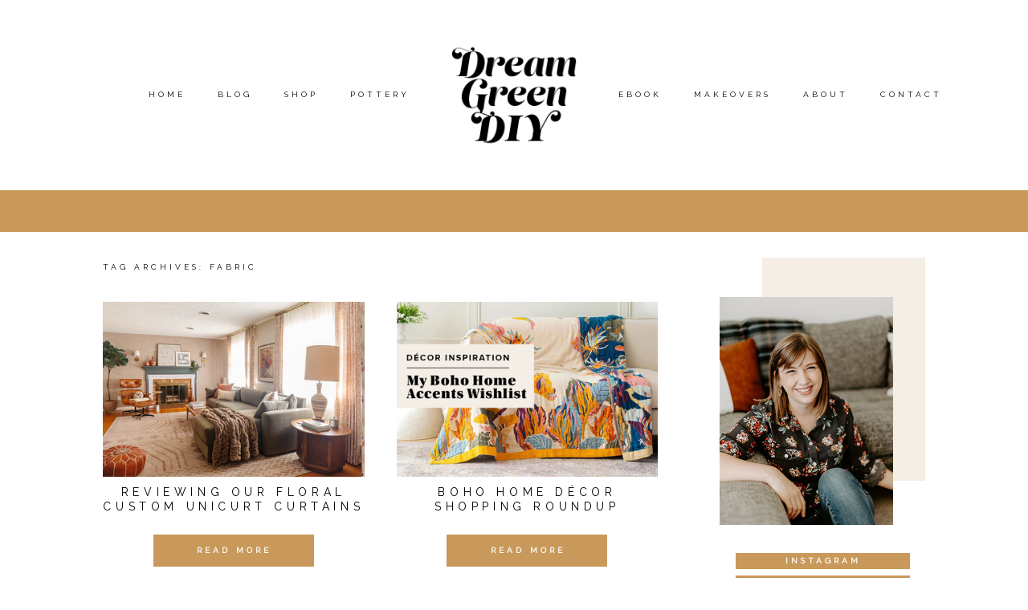

--- FILE ---
content_type: text/html; charset=utf-8
request_url: https://www.google.com/recaptcha/api2/aframe
body_size: 266
content:
<!DOCTYPE HTML><html><head><meta http-equiv="content-type" content="text/html; charset=UTF-8"></head><body><script nonce="r1HZP8VbnMZ9LAqbpYtiSg">/** Anti-fraud and anti-abuse applications only. See google.com/recaptcha */ try{var clients={'sodar':'https://pagead2.googlesyndication.com/pagead/sodar?'};window.addEventListener("message",function(a){try{if(a.source===window.parent){var b=JSON.parse(a.data);var c=clients[b['id']];if(c){var d=document.createElement('img');d.src=c+b['params']+'&rc='+(localStorage.getItem("rc::a")?sessionStorage.getItem("rc::b"):"");window.document.body.appendChild(d);sessionStorage.setItem("rc::e",parseInt(sessionStorage.getItem("rc::e")||0)+1);localStorage.setItem("rc::h",'1768817382278');}}}catch(b){}});window.parent.postMessage("_grecaptcha_ready", "*");}catch(b){}</script></body></html>

--- FILE ---
content_type: text/css; charset=utf-8
request_url: https://cdn.dreamgreendiy.com/wp-content/uploads/pp/static/design-b364152d-b5a6-4f6b-a510-405e8d18a8e0-1768420420.css
body_size: 5302
content:
/** Cached CSS created January 14th, 2026 - 19:53:46 **/
.css-1btz2y6,[data-css-1btz2y6]{max-width:350px}.css-1btz2y6::before,[data-css-1btz2y6]::before{padding-top:17.1429%}.css-1l7zjd6,[data-css-1l7zjd6]{top:5%;left:-24.5714%;-webkit-box-pack:center;justify-content:center;-webkit-box-align:center;align-items:center;transform:translateY(0%) translateX(0%) translateZ(0px) rotate(0deg) scale(1);transition:-webkit-transform,transform}.css-1l7zjd6 .pp-tile__layer__inner,[data-css-1l7zjd6] .pp-tile__layer__inner{opacity:1;width:auto;white-space:nowrap;transition:opacity,color}.css-1b8b8nq,[data-css-1b8b8nq]{top:-3.33333%;left:20.8571%;-webkit-box-pack:center;justify-content:center;-webkit-box-align:center;align-items:center;transform:translateY(0%) translateX(0%) translateZ(0px) rotate(0deg) scale(1);transition:-webkit-transform,transform}.css-1b8b8nq .pp-tile__layer__inner,[data-css-1b8b8nq] .pp-tile__layer__inner{opacity:1;width:auto;white-space:nowrap;transition:opacity,color}.grids-021c6c91-eebe-4d60-96f1-d98062c53a4c > .pp-grid,[data-grids-021c6c91-eebe-4d60-96f1-d98062c53a4c] > .pp-grid{background-size:cover;background-attachment:scroll;background-color:transparent;background-position:left top;background-repeat:no-repeat}.grids-021c6c91-eebe-4d60-96f1-d98062c53a4c .pp-grid-item__read-more-wrap,[data-grids-021c6c91-eebe-4d60-96f1-d98062c53a4c] .pp-grid-item__read-more-wrap{text-align:left;padding-top:20px;margin-left:0px;padding-bottom:0px}.grids-021c6c91-eebe-4d60-96f1-d98062c53a4c .pp-grid-item .overlay-bg,[data-grids-021c6c91-eebe-4d60-96f1-d98062c53a4c] .pp-grid-item .overlay-bg{background-repeat:no-repeat;background-color:transparent;background-size:cover;background-attachment:scroll;background-position:left top}.grids-021c6c91-eebe-4d60-96f1-d98062c53a4c .pp-grid-image__inner,[data-grids-021c6c91-eebe-4d60-96f1-d98062c53a4c] .pp-grid-image__inner{border-radius:0px;border-color:rgb(0,0,0);border-style:solid}.grids-021c6c91-eebe-4d60-96f1-d98062c53a4c .overlay-bg,[data-grids-021c6c91-eebe-4d60-96f1-d98062c53a4c] .overlay-bg{border-radius:0px}.grids-021c6c91-eebe-4d60-96f1-d98062c53a4c .pp-grid-item__text,[data-grids-021c6c91-eebe-4d60-96f1-d98062c53a4c] .pp-grid-item__text{text-align:left}.grids-021c6c91-eebe-4d60-96f1-d98062c53a4c .pp-grid-item__title,[data-grids-021c6c91-eebe-4d60-96f1-d98062c53a4c] .pp-grid-item__title{text-align:left}.css-ytbhes,[data-css-ytbhes]{top:1.66667%;left:-20.8571%;-webkit-box-pack:center;justify-content:center;-webkit-box-align:center;align-items:center;transform:translateY(0%) translateX(0%) translateZ(0px) rotate(0deg) scale(1);transition:-webkit-transform,transform}.css-ytbhes .pp-tile__layer__inner,[data-css-ytbhes] .pp-tile__layer__inner{opacity:1;width:auto;white-space:nowrap;transition:opacity,color}.css-1y3eyg6,[data-css-1y3eyg6]{top:1.66667%;left:23.4286%;-webkit-box-pack:center;justify-content:center;-webkit-box-align:center;align-items:center;transform:translateY(0%) translateX(0%) translateZ(0px) rotate(0deg) scale(1);transition:-webkit-transform,transform}.css-1y3eyg6 .pp-tile__layer__inner,[data-css-1y3eyg6] .pp-tile__layer__inner{opacity:1;width:auto;white-space:nowrap;transition:opacity,color}.css-clvnpw,[data-css-clvnpw]{max-width:217px}.css-clvnpw::before,[data-css-clvnpw]::before{padding-top:9.21659%}.css-igymt0,[data-css-igymt0]{left:0%;top:0%;transform:translateY(0%) translateX(0%) translateZ(0px) rotate(0deg) scale(1.4);transition:-webkit-transform 300ms,transform 300ms;-webkit-box-align:center;align-items:center;-webkit-box-pack:center;justify-content:center}.css-igymt0 .pp-tile__layer__inner,[data-css-igymt0] .pp-tile__layer__inner{background-color:rgb(201,153,91);width:92.1659%;height:200%;opacity:1;border-width:0px;border-style:solid;border-color:rgb(201,153,91);border-radius:0%;transition:opacity 300ms,background-color 300ms,width 300ms,height 300ms}.pp-tile--hover .css-igymt0 .pp-tile__layer__inner,.pp-tile--hover [data-css-igymt0] .pp-tile__layer__inner{background-color:rgb(0,0,0)}.css-1uj5m3b,[data-css-1uj5m3b]{top:0%;left:0.460829%;-webkit-box-pack:center;justify-content:center;-webkit-box-align:center;align-items:center;transform:translateY(0%) translateX(0%) translateZ(0px) rotate(0deg) scale(1);transition:-webkit-transform,transform}.css-1uj5m3b .pp-tile__layer__inner,[data-css-1uj5m3b] .pp-tile__layer__inner{opacity:1;width:auto;white-space:nowrap;transition:opacity,color}.css-gc6jhk,[data-css-gc6jhk]{max-width:200px}.css-gc6jhk::before,[data-css-gc6jhk]::before{padding-top:20%}.css-1apkedc,[data-css-1apkedc]{left:0%;top:0%;transform:translateY(0%) translateX(0%) translateZ(0px) rotate(0deg) scale(1);transition:-webkit-transform 300ms,transform 300ms;-webkit-box-align:center;align-items:center;-webkit-box-pack:center;justify-content:center}.css-1apkedc .pp-tile__layer__inner,[data-css-1apkedc] .pp-tile__layer__inner{background-color:rgb(201,153,91);width:100%;height:100%;opacity:1;border-width:0px;border-style:solid;border-color:rgb(0,0,0);border-radius:0%;transition:opacity 300ms,background-color 300ms,width 300ms,height 300ms}.pp-tile--hover .css-1apkedc .pp-tile__layer__inner,.pp-tile--hover [data-css-1apkedc] .pp-tile__layer__inner{background-color:rgb(0,0,0)}.css-1nmab3n,[data-css-1nmab3n]{top:0%;left:0.5%;-webkit-box-pack:center;justify-content:center;-webkit-box-align:center;align-items:center;transform:translateY(0%) translateX(0%) translateZ(0px) rotate(0deg) scale(1);transition:-webkit-transform,transform}.css-1nmab3n .pp-tile__layer__inner,[data-css-1nmab3n] .pp-tile__layer__inner{opacity:1;width:auto;white-space:nowrap;transition:opacity,color}.css-1vse94j,[data-css-1vse94j]{max-width:1000px}.css-1vse94j::before,[data-css-1vse94j]::before{padding-top:90%}.css-1q0l7sb,[data-css-1q0l7sb]{left:-31.1%;top:-15.7778%;transform:translateY(0%) translateX(0%) translateZ(0px) rotate(0deg) scale(1);transition:-webkit-transform,transform;-webkit-box-align:center;align-items:center;-webkit-box-pack:center;justify-content:center}.css-1q0l7sb .pp-tile__layer__inner,[data-css-1q0l7sb] .pp-tile__layer__inner{background-color:rgb(245,238,229);width:37.5%;height:68.3333%;opacity:1;border-width:0px;border-style:solid;border-color:rgb(0,0,0);border-radius:0%;transition:opacity,background-color,width,height}.css-km39ad,[data-css-km39ad]{top:20.7778%;left:-42.4%;-webkit-box-pack:center;justify-content:center;-webkit-box-align:center;align-items:center;transform:translateY(0%) translateX(0%) translateZ(0px) rotate(270deg) scale(1);transition:-webkit-transform,transform}.css-km39ad .pp-tile__layer__inner,[data-css-km39ad] .pp-tile__layer__inner{opacity:1;width:auto;white-space:nowrap;transition:opacity,color}.css-ir79pz,[data-css-ir79pz]{top:-1%;left:-42.3%;-webkit-box-pack:center;justify-content:center;-webkit-box-align:center;align-items:center;transform:translateY(0%) translateX(0%) translateZ(0px) rotate(270deg) scale(1);transition:-webkit-transform,transform}.css-ir79pz .pp-tile__layer__inner,[data-css-ir79pz] .pp-tile__layer__inner{opacity:1;width:auto;white-space:nowrap;transition:opacity,color}.css-16lmh2a,[data-css-16lmh2a]{left:7.2%;top:6.11111%;transform:translateY(0%) translateX(0%) translateZ(0px) rotate(0deg) scale(1);transition:-webkit-transform,transform;-webkit-box-align:center;align-items:center;-webkit-box-pack:center;justify-content:center}.css-16lmh2a .pp-tile__layer__inner,[data-css-16lmh2a] .pp-tile__layer__inner{width:86%;height:95.5556%;opacity:1;transition:opacity}.css-1g33sf7,[data-css-1g33sf7]{max-width:3px}.css-1g33sf7::before,[data-css-1g33sf7]::before{padding-top:3333.33%}.css-101ohf9,[data-css-101ohf9]{left:0%;top:0%;transform:translateY(0%) translateX(0%) translateZ(0px) rotate(0deg) scale(1);transition:-webkit-transform,transform;-webkit-box-align:center;align-items:center;-webkit-box-pack:center;justify-content:center}.css-101ohf9 .pp-tile__layer__inner,[data-css-101ohf9] .pp-tile__layer__inner{background-color:rgb(0,0,0);width:33.3333%;height:100%;opacity:1;border-width:0px;border-style:solid;border-color:rgb(0,0,0);border-radius:0%;transition:opacity,background-color,width,height}.css-vsi3bb,[data-css-vsi3bb]{top:25%;left:-42.7%;-webkit-box-pack:center;justify-content:center;-webkit-box-align:center;align-items:center;transform:translateY(0%) translateX(0%) translateZ(0px) rotate(270deg) scale(1.37);transition:-webkit-transform,transform}.css-vsi3bb .pp-tile__layer__inner,[data-css-vsi3bb] .pp-tile__layer__inner{opacity:1;width:auto;white-space:nowrap;transition:opacity,color}.css-18cvuyy,[data-css-18cvuyy]{top:-15.5556%;left:-42%;-webkit-box-pack:center;justify-content:center;-webkit-box-align:center;align-items:center;transform:translateY(0%) translateX(0%) translateZ(0px) rotate(270deg) scale(1.24);transition:-webkit-transform,transform}.css-18cvuyy .pp-tile__layer__inner,[data-css-18cvuyy] .pp-tile__layer__inner{opacity:1;width:auto;white-space:nowrap;transition:opacity,color}.css-18hms8k,[data-css-18hms8k]{left:8%;top:3.11111%;transform:translateY(0%) translateX(0%) translateZ(0px) rotate(0deg) scale(1);transition:-webkit-transform,transform;-webkit-box-align:center;align-items:center;-webkit-box-pack:center;justify-content:center}.css-18hms8k .pp-tile__layer__inner,[data-css-18hms8k] .pp-tile__layer__inner{width:84%;height:93.3333%;opacity:1;transition:opacity}.css-nrxn9c,[data-css-nrxn9c]{max-width:2330px}.css-nrxn9c::before,[data-css-nrxn9c]::before{padding-top:32.0601%}.css-1go2rj3,[data-css-1go2rj3]{left:0%;visibility:visible;top:0%;transform:translateY(0%) translateX(0%) translateZ(0px) rotate(0deg) scale(1);transition:-webkit-transform,transform;-webkit-box-align:center;align-items:center;-webkit-box-pack:center;justify-content:center}.css-1go2rj3 .pp-tile__layer__inner,[data-css-1go2rj3] .pp-tile__layer__inner{width:99.9571%;height:100.402%;opacity:1;transition:opacity}.css-z0vqgd,[data-css-z0vqgd]{max-width:380px}.css-z0vqgd::before,[data-css-z0vqgd]::before{padding-top:13.9474%}.css-u8gpe0,[data-css-u8gpe0]{top:1.88679%;left:-21.5789%;-webkit-box-pack:center;justify-content:center;-webkit-box-align:center;align-items:center;transform:translateY(0%) translateX(0%) translateZ(0px) rotate(0deg) scale(1);transition:-webkit-transform,transform}.css-u8gpe0 .pp-tile__layer__inner,[data-css-u8gpe0] .pp-tile__layer__inner{opacity:1;width:auto;white-space:nowrap;transition:opacity,color}.css-5x6kt1,[data-css-5x6kt1]{top:1.88679%;left:24.2105%;-webkit-box-pack:center;justify-content:center;-webkit-box-align:center;align-items:center;transform:translateY(0%) translateX(0%) translateZ(0px) rotate(0deg) scale(1);transition:-webkit-transform,transform}.css-5x6kt1 .pp-tile__layer__inner,[data-css-5x6kt1] .pp-tile__layer__inner{opacity:1;width:auto;white-space:nowrap;transition:opacity,color}.css-1gn7vps,[data-css-1gn7vps]{max-width:815px}.css-1gn7vps::before,[data-css-1gn7vps]::before{padding-top:128.834%}.css-cooou2,[data-css-cooou2]{left:14.9693%;top:11.5238%;transform:translateY(0%) translateX(0%) translateZ(0px) rotate(0deg) scale(1);transition:-webkit-transform,transform;-webkit-box-align:center;align-items:center;-webkit-box-pack:center;justify-content:center}.css-cooou2 .pp-tile__layer__inner,[data-css-cooou2] .pp-tile__layer__inner{background-color:rgb(245,238,229);width:69.9387%;height:73.3333%;opacity:1;border-width:0px;border-style:solid;border-color:rgb(0,0,0);border-radius:0%;transition:opacity,background-color,width,height}.css-xwup85,[data-css-xwup85]{left:-7.97546%;top:-7.2381%;transform:translateY(0%) translateX(0%) translateZ(0px) rotate(0deg) scale(1);transition:-webkit-transform,transform;-webkit-box-align:center;align-items:center;-webkit-box-pack:center;justify-content:center}.css-xwup85 .pp-tile__layer__inner,[data-css-xwup85] .pp-tile__layer__inner{width:84.6626%;height:85.7143%;opacity:1;transition:opacity}.css-81ssuw,[data-css-81ssuw]{max-width:415px}.css-81ssuw::before,[data-css-81ssuw]::before{padding-top:150.12%}.css-159ylpx,[data-css-159ylpx]{left:10.3614%;top:-7.22311%;transform:translateY(0%) translateX(0%) translateZ(0px) rotate(0deg) scale(1);transition:-webkit-transform,transform;-webkit-box-align:center;align-items:center;-webkit-box-pack:center;justify-content:center}.css-159ylpx .pp-tile__layer__inner,[data-css-159ylpx] .pp-tile__layer__inner{background-color:rgb(245,238,229);width:79.5181%;height:72.2311%;opacity:1;border-width:0px;border-style:solid;border-color:rgb(0,0,0);border-radius:0%;transition:opacity,background-color,width,height}.css-1nonfvy,[data-css-1nonfvy]{left:0%;top:0%;transform:translateY(0%) translateX(0%) translateZ(0px) rotate(0deg) scale(1);transition:-webkit-transform,transform;-webkit-box-align:center;align-items:center;-webkit-box-pack:center;justify-content:center}.css-1nonfvy .pp-tile__layer__inner,[data-css-1nonfvy] .pp-tile__layer__inner{width:100%;height:100%;opacity:1;transition:opacity}.css-dipelm,[data-css-dipelm]{max-width:415px}.css-dipelm::before,[data-css-dipelm]::before{padding-top:130.12%}.css-198e70h,[data-css-198e70h]{left:10.3614%;top:-8.33333%;transform:translateY(0%) translateX(0%) translateZ(0px) rotate(0deg) scale(1);transition:-webkit-transform,transform;-webkit-box-align:center;align-items:center;-webkit-box-pack:center;justify-content:center}.css-198e70h .pp-tile__layer__inner,[data-css-198e70h] .pp-tile__layer__inner{background-color:rgb(245,238,229);width:79.5181%;height:83.3333%;opacity:1;border-width:0px;border-style:solid;border-color:rgb(0,0,0);border-radius:0%;transition:opacity,background-color,width,height}.css-1fk6iw7,[data-css-1fk6iw7]{left:-7.95181%;top:7.40741%;transform:translateY(0%) translateX(0%) translateZ(0px) rotate(0deg) scale(1);transition:-webkit-transform,transform;-webkit-box-align:center;align-items:center;-webkit-box-pack:center;justify-content:center}.css-1fk6iw7 .pp-tile__layer__inner,[data-css-1fk6iw7] .pp-tile__layer__inner{width:84.3373%;height:85.1852%;opacity:1;transition:opacity}.css-186etdl,[data-css-186etdl]{max-width:3px}.css-186etdl::before,[data-css-186etdl]::before{padding-top:1666.67%}.css-1xyvyjh,[data-css-1xyvyjh]{left:0%;top:0%;transform:translateY(0%) translateX(0%) translateZ(0px) rotate(0deg) scale(1);transition:-webkit-transform,transform;-webkit-box-align:center;align-items:center;-webkit-box-pack:center;justify-content:center}.css-1xyvyjh .pp-tile__layer__inner,[data-css-1xyvyjh] .pp-tile__layer__inner{background-color:rgb(0,0,0);width:33.3333%;height:200%;opacity:1;border-width:0px;border-style:solid;border-color:rgb(0,0,0);border-radius:0%;transition:opacity,background-color,width,height}.css-hfzfds,[data-css-hfzfds]{left:7.4%;top:6.55556%;transform:translateY(0%) translateX(0%) translateZ(0px) rotate(0deg) scale(1);transition:-webkit-transform,transform;-webkit-box-align:center;align-items:center;-webkit-box-pack:center;justify-content:center}.css-hfzfds .pp-tile__layer__inner,[data-css-hfzfds] .pp-tile__layer__inner{width:85.4%;height:94.8889%;opacity:1;transition:opacity}.css-1gh0211,[data-css-1gh0211]{left:7%;top:7.77778%;transform:translateY(0%) translateX(0%) translateZ(0px) rotate(0deg) scale(1);transition:-webkit-transform,transform;-webkit-box-align:center;align-items:center;-webkit-box-pack:center;justify-content:center}.css-1gh0211 .pp-tile__layer__inner,[data-css-1gh0211] .pp-tile__layer__inner{width:85.3%;height:87.8889%;opacity:1;transition:opacity}.css-nzufxu,[data-css-nzufxu]{top:22.4444%;left:-42.4%;-webkit-box-pack:center;justify-content:center;-webkit-box-align:center;align-items:center;transform:translateY(0%) translateX(0%) translateZ(0px) rotate(270deg) scale(1);transition:-webkit-transform,transform}.css-nzufxu .pp-tile__layer__inner,[data-css-nzufxu] .pp-tile__layer__inner{opacity:1;width:auto;white-space:nowrap;transition:opacity,color}.css-l0f66m,[data-css-l0f66m]{top:2.11111%;left:-42.4%;-webkit-box-pack:center;justify-content:center;-webkit-box-align:center;align-items:center;transform:translateY(0%) translateX(0%) translateZ(0px) rotate(270deg) scale(1);transition:-webkit-transform,transform}.css-l0f66m .pp-tile__layer__inner,[data-css-l0f66m] .pp-tile__layer__inner{opacity:1;width:auto;white-space:nowrap;transition:opacity,color}.css-5583s1,[data-css-5583s1]{max-width:222px}.css-5583s1::before,[data-css-5583s1]::before{padding-top:19.3694%}.css-125yns2,[data-css-125yns2]{top:13.9535%;left:-24.3243%;-webkit-box-pack:center;justify-content:center;-webkit-box-align:center;align-items:center;transform:translateY(0%) translateX(0%) translateZ(0px) rotate(0deg) scale(1);transition:-webkit-transform,transform}.css-125yns2 .pp-tile__layer__inner,[data-css-125yns2] .pp-tile__layer__inner{opacity:1;width:auto;white-space:nowrap;transition:opacity,color}.css-hoqit2,[data-css-hoqit2]{top:2.32558%;left:23.8739%;-webkit-box-pack:center;justify-content:center;-webkit-box-align:center;align-items:center;transform:translateY(0%) translateX(0%) translateZ(0px) rotate(0deg) scale(1);transition:-webkit-transform,transform}.css-hoqit2 .pp-tile__layer__inner,[data-css-hoqit2] .pp-tile__layer__inner{opacity:1;width:auto;white-space:nowrap;transition:opacity,color}.css-1z0sero,[data-css-1z0sero]{left:10.6%;top:4.55556%;transform:translateY(0%) translateX(0%) translateZ(0px) rotate(0deg) scale(1);transition:-webkit-transform,transform;-webkit-box-align:center;align-items:center;-webkit-box-pack:center;justify-content:center}.css-1z0sero .pp-tile__layer__inner,[data-css-1z0sero] .pp-tile__layer__inner{width:82.5%;height:91.6667%;opacity:1;transition:opacity}.css-1lbv78h,[data-css-1lbv78h]{left:7.4%;top:3.11111%;transform:translateY(0%) translateX(0%) translateZ(0px) rotate(0deg) scale(1);transition:-webkit-transform,transform;-webkit-box-align:center;align-items:center;-webkit-box-pack:center;justify-content:center}.css-1lbv78h .pp-tile__layer__inner,[data-css-1lbv78h] .pp-tile__layer__inner{width:85.4%;height:94.8889%;opacity:1;transition:opacity}.css-zr4ysk,[data-css-zr4ysk]{max-width:188px}.css-zr4ysk::before,[data-css-zr4ysk]::before{padding-top:37.234%}.css-1lnzq6r,[data-css-1lnzq6r]{top:-1.42857%;left:-30.3191%;-webkit-box-pack:center;justify-content:center;-webkit-box-align:center;align-items:center;transform:translateY(0%) translateX(0%) translateZ(0px) rotate(0deg) scale(1);transition:-webkit-transform,transform}.css-1lnzq6r .pp-tile__layer__inner,[data-css-1lnzq6r] .pp-tile__layer__inner{opacity:1;width:auto;white-space:nowrap;transition:opacity,color}.css-osjtki,[data-css-osjtki]{left:18.617%;top:-7.14286%;transform:translateY(0%) translateX(0%) translateZ(0px) rotate(0deg) scale(1);transition:-webkit-transform,transform;-webkit-box-align:center;align-items:center;-webkit-box-pack:center;justify-content:center}.css-osjtki .pp-tile__layer__inner,[data-css-osjtki] .pp-tile__layer__inner{text-align:left;width:auto;white-space:nowrap;opacity:1;transition:opacity,color}.css-k9weur,[data-css-k9weur]{max-width:100px}.css-k9weur::before,[data-css-k9weur]::before{padding-top:100%}.css-dt1zig,[data-css-dt1zig]{left:0%;top:0%;transform:translateY(0%) translateX(0%) translateZ(0px) rotate(0deg) scale(1);transition:-webkit-transform,transform;-webkit-box-align:center;align-items:center;-webkit-box-pack:center;justify-content:center}.css-dt1zig .pp-tile__layer__inner,[data-css-dt1zig] .pp-tile__layer__inner{width:360%;height:541%;opacity:1;transition:opacity}.css-1sxpr4g,[data-css-1sxpr4g]{top:23.8889%;left:-42.4%;-webkit-box-pack:center;justify-content:center;-webkit-box-align:center;align-items:center;transform:translateY(0%) translateX(0%) translateZ(0px) rotate(270deg) scale(1.37);transition:-webkit-transform,transform}.css-1sxpr4g .pp-tile__layer__inner,[data-css-1sxpr4g] .pp-tile__layer__inner{opacity:1;width:auto;white-space:nowrap;transition:opacity,color}.css-zxygc5,[data-css-zxygc5]{top:-3.88889%;left:-42.2%;-webkit-box-pack:center;justify-content:center;-webkit-box-align:center;align-items:center;transform:translateY(0%) translateX(0%) translateZ(0px) rotate(270deg) scale(1.24);transition:-webkit-transform,transform}.css-zxygc5 .pp-tile__layer__inner,[data-css-zxygc5] .pp-tile__layer__inner{opacity:1;width:auto;white-space:nowrap;transition:opacity,color}.css-1nh5zer,[data-css-1nh5zer]{left:9.8%;top:4.55556%;transform:translateY(0%) translateX(0%) translateZ(0px) rotate(0deg) scale(1);transition:-webkit-transform,transform;-webkit-box-align:center;align-items:center;-webkit-box-pack:center;justify-content:center}.css-1nh5zer .pp-tile__layer__inner,[data-css-1nh5zer] .pp-tile__layer__inner{width:86%;height:95.5556%;opacity:1;transition:opacity}.css-3iwa5r,[data-css-3iwa5r]{max-width:300px}.css-3iwa5r::before,[data-css-3iwa5r]::before{padding-top:20%}.css-g7dw36,[data-css-g7dw36]{top:8.33333%;left:-17.6667%;-webkit-box-pack:center;justify-content:center;-webkit-box-align:center;align-items:center;transform:translateY(0%) translateX(0%) translateZ(0px) rotate(0deg) scale(1);transition:-webkit-transform,transform}.css-g7dw36 .pp-tile__layer__inner,[data-css-g7dw36] .pp-tile__layer__inner{opacity:1;width:auto;white-space:nowrap;transition:opacity,color}.css-1of168t,[data-css-1of168t]{top:6.66667%;left:12%;-webkit-box-pack:center;justify-content:center;-webkit-box-align:center;align-items:center;transform:translateY(0%) translateX(0%) translateZ(0px) rotate(0deg) scale(1);transition:-webkit-transform,transform}.css-1of168t .pp-tile__layer__inner,[data-css-1of168t] .pp-tile__layer__inner{opacity:1;width:auto;white-space:nowrap;transition:opacity,color}.css-1m1nynx,[data-css-1m1nynx]{left:-7.97546%;top:-7.14286%;transform:translateY(0%) translateX(0%) translateZ(0px) rotate(0deg) scale(1);transition:-webkit-transform,transform;-webkit-box-align:center;align-items:center;-webkit-box-pack:center;justify-content:center}.css-1m1nynx .pp-tile__layer__inner,[data-css-1m1nynx] .pp-tile__layer__inner{width:84.6626%;height:85.7143%;opacity:1;transition:opacity}.css-1u5fuk9,[data-css-1u5fuk9]{left:-6.99387%;top:-7.33333%;transform:translateY(0%) translateX(0%) translateZ(0px) rotate(0deg) scale(1);transition:-webkit-transform,transform;-webkit-box-align:center;align-items:center;-webkit-box-pack:center;justify-content:center}.css-1u5fuk9 .pp-tile__layer__inner,[data-css-1u5fuk9] .pp-tile__layer__inner{width:93.0061%;height:85.3333%;opacity:1;transition:opacity}.css-1vae1i1,[data-css-1vae1i1]{left:-42.3%;visibility:visible;top:-1%;transform:translateY(0%) translateX(0%) translateZ(0px) rotate(270deg) scale(1);transition:-webkit-transform,transform;-webkit-box-align:center;align-items:center;-webkit-box-pack:center;justify-content:center}.css-1vae1i1 .pp-tile__layer__inner,[data-css-1vae1i1] .pp-tile__layer__inner{width:auto;white-space:nowrap;opacity:1;transition:opacity,color}.css-eulcoh,[data-css-eulcoh]{left:7%;top:6.44444%;transform:translateY(0%) translateX(0%) translateZ(0px) rotate(0deg) scale(1);transition:-webkit-transform,transform;-webkit-box-align:center;align-items:center;-webkit-box-pack:center;justify-content:center}.css-eulcoh .pp-tile__layer__inner,[data-css-eulcoh] .pp-tile__layer__inner{width:86%;height:95.5556%;opacity:1;transition:opacity}.css-1sfw24h,[data-css-1sfw24h]{max-width:260px}.css-1sfw24h::before,[data-css-1sfw24h]::before{padding-top:23.0769%}.css-9fy6ar,[data-css-9fy6ar]{top:-5%;left:-26.1538%;-webkit-box-pack:center;justify-content:center;-webkit-box-align:center;align-items:center;transform:translateY(0%) translateX(0%) translateZ(0px) rotate(0deg) scale(1);transition:-webkit-transform,transform}.css-9fy6ar .pp-tile__layer__inner,[data-css-9fy6ar] .pp-tile__layer__inner{opacity:1;width:auto;white-space:nowrap;transition:opacity,color}.css-as252i,[data-css-as252i]{top:1.66667%;left:19.6154%;-webkit-box-pack:center;justify-content:center;-webkit-box-align:center;align-items:center;transform:translateY(0%) translateX(0%) translateZ(0px) rotate(0deg) scale(1);transition:-webkit-transform,transform}.css-as252i .pp-tile__layer__inner,[data-css-as252i] .pp-tile__layer__inner{opacity:1;width:auto;white-space:nowrap;transition:opacity,color}.css-8srvj5,[data-css-8srvj5]{left:10.3%;visibility:visible;top:4.44444%;transform:translateY(0%) translateX(0%) translateZ(0px) rotate(0deg) scale(1);transition:-webkit-transform,transform;-webkit-box-align:center;align-items:center;-webkit-box-pack:center;justify-content:center}.css-8srvj5 .pp-tile__layer__inner,[data-css-8srvj5] .pp-tile__layer__inner{width:81.9%;height:91%;opacity:1;transition:opacity}.css-rhfya6,[data-css-rhfya6]{left:9.8%;top:4.55556%;transform:translateY(0%) translateX(0%) translateZ(0px) rotate(0deg) scale(1);transition:-webkit-transform,transform;-webkit-box-align:center;align-items:center;-webkit-box-pack:center;justify-content:center}.css-rhfya6 .pp-tile__layer__inner,[data-css-rhfya6] .pp-tile__layer__inner{width:81.9%;height:91%;opacity:1;transition:opacity}.css-41mm4m,[data-css-41mm4m]{max-width:764px}.css-41mm4m::before,[data-css-41mm4m]::before{padding-top:247.906%}.css-1q5ixe5,[data-css-1q5ixe5]{left:0%;top:0%;transform:translateY(0%) translateX(0%) translateZ(0px) rotate(0deg) scale(1);transition:-webkit-transform,transform;-webkit-box-align:center;align-items:center;-webkit-box-pack:center;justify-content:center}.css-1q5ixe5 .pp-tile__layer__inner,[data-css-1q5ixe5] .pp-tile__layer__inner{width:100.131%;height:100.106%;opacity:1;transition:opacity}.grids-83b2a560-e61c-4131-a398-41febba14a8a > .pp-grid,[data-grids-83b2a560-e61c-4131-a398-41febba14a8a] > .pp-grid{background-size:cover;background-attachment:scroll;background-color:transparent;background-position:left top;background-repeat:no-repeat}.grids-83b2a560-e61c-4131-a398-41febba14a8a .pp-grid-item__read-more-wrap,[data-grids-83b2a560-e61c-4131-a398-41febba14a8a] .pp-grid-item__read-more-wrap{text-align:center;padding-top:20px;padding-bottom:0px}.grids-83b2a560-e61c-4131-a398-41febba14a8a .pp-grid-item__text-wrap,[data-grids-83b2a560-e61c-4131-a398-41febba14a8a] .pp-grid-item__text-wrap{margin:10px 0px 0px}.grids-83b2a560-e61c-4131-a398-41febba14a8a .pp-grid-item__image-above,[data-grids-83b2a560-e61c-4131-a398-41febba14a8a] .pp-grid-item__image-above{margin:0px}.grids-83b2a560-e61c-4131-a398-41febba14a8a .pp-grid-item,[data-grids-83b2a560-e61c-4131-a398-41febba14a8a] .pp-grid-item{border-style:solid;background-repeat:no-repeat;background-color:transparent;background-size:cover;background-attachment:scroll;border-color:rgb(0,0,0);background-position:left top;border-width:0px}.grids-83b2a560-e61c-4131-a398-41febba14a8a .pp-grid-image__inner,[data-grids-83b2a560-e61c-4131-a398-41febba14a8a] .pp-grid-image__inner{border-radius:0px;border-color:rgb(0,0,0);border-style:solid}.grids-83b2a560-e61c-4131-a398-41febba14a8a .pp-grid-item__text,[data-grids-83b2a560-e61c-4131-a398-41febba14a8a] .pp-grid-item__text{text-align:center}.grids-83b2a560-e61c-4131-a398-41febba14a8a .pp-grid-item__title,[data-grids-83b2a560-e61c-4131-a398-41febba14a8a] .pp-grid-item__title{text-align:center}.css-jrn4cu,[data-css-jrn4cu]{max-width:905px}.css-jrn4cu::before,[data-css-jrn4cu]::before{padding-top:102.21%}.css-1l8dqx2,[data-css-1l8dqx2]{left:-13.9227%;top:12.4324%;transform:translateY(0%) translateX(0%) translateZ(0px) rotate(0deg) scale(1);transition:-webkit-transform,transform;-webkit-box-align:center;align-items:center;-webkit-box-pack:center;justify-content:center}.css-1l8dqx2 .pp-tile__layer__inner,[data-css-1l8dqx2] .pp-tile__layer__inner{background-color:rgb(245,238,229);width:71.8232%;height:72.4324%;opacity:1;border-width:0px;border-style:solid;border-color:rgb(0,0,0);border-radius:0%;transition:opacity,background-color,width,height}.css-1hqid3y,[data-css-1hqid3y]{left:8.1768%;top:-7.24324%;transform:translateY(0%) translateX(0%) translateZ(0px) rotate(0deg) scale(1);transition:-webkit-transform,transform;-webkit-box-align:center;align-items:center;-webkit-box-pack:center;justify-content:center}.css-1hqid3y .pp-tile__layer__inner,[data-css-1hqid3y] .pp-tile__layer__inner{width:83.9779%;height:85.4054%;opacity:1;transition:opacity}.css-b3g8zw,[data-css-b3g8zw]{left:0%;top:0%;transform:translateY(0%) translateX(0%) translateZ(0px) rotate(0deg) scale(1);transition:-webkit-transform,transform;-webkit-box-align:center;align-items:center;-webkit-box-pack:center;justify-content:center}.css-b3g8zw .pp-tile__layer__inner,[data-css-b3g8zw] .pp-tile__layer__inner{width:99.9571%;height:100.402%;opacity:1;transition:opacity}.css-1eeu3n,[data-css-1eeu3n]{max-width:217px}.css-1eeu3n::before,[data-css-1eeu3n]::before{padding-top:18.4332%}.css-1g227yo,[data-css-1g227yo]{left:0%;top:0%;transform:translateY(0%) translateX(0%) translateZ(0px) rotate(0deg) scale(1.4);transition:-webkit-transform 300ms,transform 300ms;-webkit-box-align:center;align-items:center;-webkit-box-pack:center;justify-content:center}.css-1g227yo .pp-tile__layer__inner,[data-css-1g227yo] .pp-tile__layer__inner{background-color:rgb(0,0,0);width:92.1659%;height:100%;opacity:1;border-width:0px;border-style:solid;border-color:rgb(0,0,0);border-radius:0%;transition:opacity 300ms,background-color 300ms,width 300ms,height 300ms}.pp-tile--hover .css-1g227yo .pp-tile__layer__inner,.pp-tile--hover [data-css-1g227yo] .pp-tile__layer__inner{background-color:rgb(0,0,0)}.css-1u6rvet,[data-css-1u6rvet]{max-width:500px}.css-1u6rvet::before,[data-css-1u6rvet]::before{padding-top:13.8%}.css-1qm7bv4,[data-css-1qm7bv4]{top:-4.34783%;left:-17.4%;-webkit-box-pack:center;justify-content:center;-webkit-box-align:center;align-items:center;transform:translateY(0%) translateX(0%) translateZ(0px) rotate(0deg) scale(1);transition:-webkit-transform,transform}.css-1qm7bv4 .pp-tile__layer__inner,[data-css-1qm7bv4] .pp-tile__layer__inner{opacity:1;width:auto;white-space:nowrap;transition:opacity,color}.css-y8p8av,[data-css-y8p8av]{top:4.34783%;left:23%;-webkit-box-pack:center;justify-content:center;-webkit-box-align:center;align-items:center;transform:translateY(0%) translateX(0%) translateZ(0px) rotate(0deg) scale(1);transition:-webkit-transform,transform}.css-y8p8av .pp-tile__layer__inner,[data-css-y8p8av] .pp-tile__layer__inner{opacity:1;width:auto;white-space:nowrap;transition:opacity,color}.css-z2u4ce,[data-css-z2u4ce]{left:7.2%;top:2.22222%;transform:translateY(0%) translateX(0%) translateZ(0px) rotate(0deg) scale(1);transition:-webkit-transform,transform;-webkit-box-align:center;align-items:center;-webkit-box-pack:center;justify-content:center}.css-z2u4ce .pp-tile__layer__inner,[data-css-z2u4ce] .pp-tile__layer__inner{width:85.4%;height:94.8889%;opacity:1;transition:opacity}.css-hmu8yp,[data-css-hmu8yp]{max-width:50px}.css-hmu8yp::before,[data-css-hmu8yp]::before{padding-top:100%}.css-t0lp07,[data-css-t0lp07]{left:8%;top:24%;transform:translateY(0%) translateX(0%) translateZ(0px) rotate(0deg) scale(1);transition:-webkit-transform 300ms,transform 300ms;-webkit-box-align:center;align-items:center;-webkit-box-pack:center;justify-content:center}.pp-tile--active .css-t0lp07,.pp-tile--active [data-css-t0lp07]{transform:translateY(-22%) translateX(-6%) translateZ(0px) rotate(-45deg) scale(1)}.css-t0lp07 .pp-tile__layer__inner,[data-css-t0lp07] .pp-tile__layer__inner{background-color:rgb(0,0,0);width:80%;height:6%;opacity:1;border-width:0px;border-style:solid;border-color:transparent;border-radius:0%;transition:opacity 300ms,width 300ms,height 300ms,background-color 300ms}.pp-tile--hover .css-t0lp07 .pp-tile__layer__inner,.pp-tile--hover [data-css-t0lp07] .pp-tile__layer__inner{opacity:1}.css-199ssip,[data-css-199ssip]{left:-10%;top:0%;transform:translateY(0%) translateX(0%) translateZ(0px) rotate(0deg) scale(1);transition:-webkit-transform 300ms,transform 300ms;-webkit-box-align:center;align-items:center;-webkit-box-pack:center;justify-content:center}.pp-tile--active .css-199ssip .pp-tile__layer__inner,.pp-tile--active [data-css-199ssip] .pp-tile__layer__inner{opacity:0}.pp-tile--active .css-199ssip,.pp-tile--active [data-css-199ssip]{transform:translateY(0%) translateX(0%) translateZ(0px) rotate(0deg) scale(1)}.css-199ssip .pp-tile__layer__inner,[data-css-199ssip] .pp-tile__layer__inner{background-color:rgb(0,0,0);width:80%;height:6%;opacity:1;border-width:0px;border-style:solid;border-color:transparent;border-radius:0%;transition:opacity 300ms,width 300ms,height 300ms,background-color 300ms}.pp-tile--hover .css-199ssip .pp-tile__layer__inner,.pp-tile--hover [data-css-199ssip] .pp-tile__layer__inner{opacity:1}.css-18jc0q7,[data-css-18jc0q7]{left:8%;top:-26%;transform:translateY(0%) translateX(0%) translateZ(0px) rotate(0deg) scale(1);transition:-webkit-transform 300ms,transform 300ms;-webkit-box-align:center;align-items:center;-webkit-box-pack:center;justify-content:center}.pp-tile--active .css-18jc0q7,.pp-tile--active [data-css-18jc0q7]{transform:translateY(28%) translateX(-4%) translateZ(0px) rotate(45deg) scale(1)}.css-18jc0q7 .pp-tile__layer__inner,[data-css-18jc0q7] .pp-tile__layer__inner{background-color:rgb(0,0,0);width:80%;height:6%;opacity:1;border-width:0px;border-style:solid;border-color:transparent;border-radius:0%;transition:opacity 300ms,width 300ms,height 300ms,background-color 300ms}.pp-tile--hover .css-18jc0q7 .pp-tile__layer__inner,.pp-tile--hover [data-css-18jc0q7] .pp-tile__layer__inner{opacity:1}.css-wjkhot,[data-css-wjkhot]{top:-1.88679%;left:21.5789%;-webkit-box-pack:center;justify-content:center;-webkit-box-align:center;align-items:center;transform:translateY(0%) translateX(0%) translateZ(0px) rotate(0deg) scale(1);transition:-webkit-transform,transform}.css-wjkhot .pp-tile__layer__inner,[data-css-wjkhot] .pp-tile__layer__inner{opacity:1;width:auto;white-space:nowrap;transition:opacity,color}.css-15ywxm2,[data-css-15ywxm2]{top:-1.88679%;left:-19.7368%;-webkit-box-pack:center;justify-content:center;-webkit-box-align:center;align-items:center;transform:translateY(0%) translateX(0%) translateZ(0px) rotate(0deg) scale(1);transition:-webkit-transform,transform}.css-15ywxm2 .pp-tile__layer__inner,[data-css-15ywxm2] .pp-tile__layer__inner{opacity:1;width:auto;white-space:nowrap;transition:opacity,color}.css-kdb9et,[data-css-kdb9et]{max-width:230px}.css-kdb9et::before,[data-css-kdb9et]::before{padding-top:30.4348%}.css-1ajz83y,[data-css-1ajz83y]{top:8.57143%;left:-29.1304%;-webkit-box-pack:center;justify-content:center;-webkit-box-align:center;align-items:center;transform:translateY(0%) translateX(0%) translateZ(0px) rotate(0deg) scale(1);transition:-webkit-transform,transform}.css-1ajz83y .pp-tile__layer__inner,[data-css-1ajz83y] .pp-tile__layer__inner{opacity:1;width:auto;white-space:nowrap;transition:opacity,color}.css-1hnv8bs,[data-css-1hnv8bs]{top:1.42857%;left:20.8696%;-webkit-box-pack:center;justify-content:center;-webkit-box-align:center;align-items:center;transform:translateY(0%) translateX(0%) translateZ(0px) rotate(0deg) scale(1);transition:-webkit-transform,transform}.css-1hnv8bs .pp-tile__layer__inner,[data-css-1hnv8bs] .pp-tile__layer__inner{opacity:1;width:auto;white-space:nowrap;transition:opacity,color}.css-gzhz2t,[data-css-gzhz2t]{left:7%;top:4.11111%;transform:translateY(0%) translateX(0%) translateZ(0px) rotate(0deg) scale(1);transition:-webkit-transform,transform;-webkit-box-align:center;align-items:center;-webkit-box-pack:center;justify-content:center}.css-gzhz2t .pp-tile__layer__inner,[data-css-gzhz2t] .pp-tile__layer__inner{width:86%;height:95.5556%;opacity:1;transition:opacity}.css-16vl9d1,[data-css-16vl9d1]{max-width:249px}.css-16vl9d1::before,[data-css-16vl9d1]::before{padding-top:16.0643%}.css-cxu4oz,[data-css-cxu4oz]{left:0%;top:0%;transform:translateY(0%) translateX(0%) translateZ(0px) rotate(0deg) scale(2.04);transition:-webkit-transform 300ms,transform 300ms;-webkit-box-align:center;align-items:center;-webkit-box-pack:center;justify-content:center}.css-cxu4oz .pp-tile__layer__inner,[data-css-cxu4oz] .pp-tile__layer__inner{background-color:rgb(201,153,91);width:80.3213%;height:100%;opacity:1;border-width:0px;border-style:solid;border-color:rgb(0,0,0);border-radius:0%;transition:opacity 300ms,background-color 300ms,width 300ms,height 300ms}.pp-tile--hover .css-cxu4oz .pp-tile__layer__inner,.pp-tile--hover [data-css-cxu4oz] .pp-tile__layer__inner{background-color:rgb(0,0,0)}.css-argbrm,[data-css-argbrm]{top:0%;left:1.20482%;-webkit-box-pack:center;justify-content:center;-webkit-box-align:center;align-items:center;transform:translateY(0%) translateX(0%) translateZ(0px) rotate(0deg) scale(0.94);transition:-webkit-transform,transform}.css-argbrm .pp-tile__layer__inner,[data-css-argbrm] .pp-tile__layer__inner{opacity:1;width:auto;white-space:nowrap;transition:opacity,color}.css-xgvirb,[data-css-xgvirb]{left:7.2%;visibility:hidden;top:7.55556%;transform:translateY(0%) translateX(0%) translateZ(0px) rotate(0deg) scale(1);transition:-webkit-transform,transform;-webkit-box-align:center;align-items:center;-webkit-box-pack:center;justify-content:center}.css-xgvirb .pp-tile__layer__inner,[data-css-xgvirb] .pp-tile__layer__inner{width:85%;height:87.7778%;opacity:1;transition:opacity}.css-dslns1,[data-css-dslns1]{left:7.1%;visibility:hidden;top:6.66667%;transform:translateY(0%) translateX(0%) translateZ(0px) rotate(0deg) scale(1);transition:-webkit-transform,transform;-webkit-box-align:center;align-items:center;-webkit-box-pack:center;justify-content:center}.css-dslns1 .pp-tile__layer__inner,[data-css-dslns1] .pp-tile__layer__inner{width:85%;height:87.7778%;opacity:1;transition:opacity}.css-vw43f7,[data-css-vw43f7]{left:6%;visibility:hidden;top:6.11111%;transform:translateY(0%) translateX(0%) translateZ(0px) rotate(0deg) scale(1);transition:-webkit-transform,transform;-webkit-box-align:center;align-items:center;-webkit-box-pack:center;justify-content:center}.css-vw43f7 .pp-tile__layer__inner,[data-css-vw43f7] .pp-tile__layer__inner{width:87%;height:96.6667%;opacity:1;transition:opacity}.css-ldb204,[data-css-ldb204]{left:7%;top:6.66667%;transform:translateY(0%) translateX(0%) translateZ(0px) rotate(0deg) scale(1);transition:-webkit-transform,transform;-webkit-box-align:center;align-items:center;-webkit-box-pack:center;justify-content:center}.css-ldb204 .pp-tile__layer__inner,[data-css-ldb204] .pp-tile__layer__inner{width:88.5%;height:98.3333%;opacity:1;transition:opacity}.galleries-c57ad89d-4844-48d2-a35c-fe98859cd44a:hover .ansel-control-bar,[data-galleries-c57ad89d-4844-48d2-a35c-fe98859cd44a]:hover .ansel-control-bar{bottom:0px !important}.galleries-c57ad89d-4844-48d2-a35c-fe98859cd44a .ansel-control-bar,[data-galleries-c57ad89d-4844-48d2-a35c-fe98859cd44a] .ansel-control-bar{bottom:0px;padding:5px 0px 5px 45px;min-height:40px;opacity:1}.galleries-c57ad89d-4844-48d2-a35c-fe98859cd44a .ansel-control-bar .ansel-play-pause-control,[data-galleries-c57ad89d-4844-48d2-a35c-fe98859cd44a] .ansel-control-bar .ansel-play-pause-control{left:15px;margin-top:-15px}.galleries-c57ad89d-4844-48d2-a35c-fe98859cd44a .ansel-control-bar .ansel-play-pause-control > i[class*="fa"],[data-galleries-c57ad89d-4844-48d2-a35c-fe98859cd44a] .ansel-control-bar .ansel-play-pause-control > i[class*="fa"]{font-size:30px}.galleries-c57ad89d-4844-48d2-a35c-fe98859cd44a .ansel-control-bar i[class*="fa"],[data-galleries-c57ad89d-4844-48d2-a35c-fe98859cd44a] .ansel-control-bar i[class*="fa"]{color:rgb(255,255,255)}.galleries-c57ad89d-4844-48d2-a35c-fe98859cd44a .ansel-control-bar .ansel-navigation-dot,[data-galleries-c57ad89d-4844-48d2-a35c-fe98859cd44a] .ansel-control-bar .ansel-navigation-dot{box-shadow:rgba(0,0,0,0.5) 0px 0px 2px;background-color:rgb(255,255,255)}.galleries-c57ad89d-4844-48d2-a35c-fe98859cd44a .pp-gallery__label,[data-galleries-c57ad89d-4844-48d2-a35c-fe98859cd44a] .pp-gallery__label{display:none}.galleries-c57ad89d-4844-48d2-a35c-fe98859cd44a .is-not-previous-paged .ansel-thumbnail-paging-control[data-direction="prev"],[data-galleries-c57ad89d-4844-48d2-a35c-fe98859cd44a] .is-not-previous-paged .ansel-thumbnail-paging-control[data-direction="prev"]{visibility:hidden}.galleries-c57ad89d-4844-48d2-a35c-fe98859cd44a .is-not-next-paged .ansel-thumbnail-paging-control[data-direction="next"],[data-galleries-c57ad89d-4844-48d2-a35c-fe98859cd44a] .is-not-next-paged .ansel-thumbnail-paging-control[data-direction="next"]{visibility:hidden}.galleries-c57ad89d-4844-48d2-a35c-fe98859cd44a .ansel-thumbnail-paging-controls,[data-galleries-c57ad89d-4844-48d2-a35c-fe98859cd44a] .ansel-thumbnail-paging-controls{display:none}.galleries-c57ad89d-4844-48d2-a35c-fe98859cd44a .ansel-slides-container,[data-galleries-c57ad89d-4844-48d2-a35c-fe98859cd44a] .ansel-slides-container{background-color:rgb(255,255,255)}.galleries-c57ad89d-4844-48d2-a35c-fe98859cd44a .ansel-controls .ansel-control i,[data-galleries-c57ad89d-4844-48d2-a35c-fe98859cd44a] .ansel-controls .ansel-control i{color:rgb(255,255,255);text-shadow:rgba(0,0,0,0.5) 0px 0px 2px;font-size:100px}.galleries-c57ad89d-4844-48d2-a35c-fe98859cd44a .ansel-play-pause-control,[data-galleries-c57ad89d-4844-48d2-a35c-fe98859cd44a] .ansel-play-pause-control,.galleries-c57ad89d-4844-48d2-a35c-fe98859cd44a .ansel-expanded-controls,[data-galleries-c57ad89d-4844-48d2-a35c-fe98859cd44a] .ansel-expanded-controls{display:flex;-webkit-box-align:center;align-items:center;-webkit-box-pack:center;justify-content:center}.galleries-c57ad89d-4844-48d2-a35c-fe98859cd44a .slides-container--carousel.is-fullwindow .ansel-slides,[data-galleries-c57ad89d-4844-48d2-a35c-fe98859cd44a] .slides-container--carousel.is-fullwindow .ansel-slides{height:300px;margin-top:-150px}.galleries-c57ad89d-4844-48d2-a35c-fe98859cd44a .slides-container--carousel,[data-galleries-c57ad89d-4844-48d2-a35c-fe98859cd44a] .slides-container--carousel{height:300px}.galleries-c57ad89d-4844-48d2-a35c-fe98859cd44a .ansel-controls .ansel-control,[data-galleries-c57ad89d-4844-48d2-a35c-fe98859cd44a] .ansel-controls .ansel-control{height:100px}.galleries-c57ad89d-4844-48d2-a35c-fe98859cd44a .slide + .slide,[data-galleries-c57ad89d-4844-48d2-a35c-fe98859cd44a] .slide + .slide{margin-left:5px !important}@media (max-width:767px){.pp-rendered .galleries-c57ad89d-4844-48d2-a35c-fe98859cd44a .ansel-control-bar,.pp-rendered [data-galleries-c57ad89d-4844-48d2-a35c-fe98859cd44a] .ansel-control-bar{bottom:0px !important;opacity:1 !important}.pp-rendered .galleries-c57ad89d-4844-48d2-a35c-fe98859cd44a .ansel-navigation,.pp-rendered [data-galleries-c57ad89d-4844-48d2-a35c-fe98859cd44a] .ansel-navigation{display:none}.pp-rendered .galleries-c57ad89d-4844-48d2-a35c-fe98859cd44a .slides-container--carousel.is-fullwindow .ansel-slides,.pp-rendered [data-galleries-c57ad89d-4844-48d2-a35c-fe98859cd44a] .slides-container--carousel.is-fullwindow .ansel-slides{height:165px;margin-top:-82.5px}.pp-rendered .galleries-c57ad89d-4844-48d2-a35c-fe98859cd44a .slides-container--carousel,.pp-rendered [data-galleries-c57ad89d-4844-48d2-a35c-fe98859cd44a] .slides-container--carousel{height:165px}.pp-rendered .galleries-c57ad89d-4844-48d2-a35c-fe98859cd44a .ansel-controls .ansel-control,.pp-rendered [data-galleries-c57ad89d-4844-48d2-a35c-fe98859cd44a] .ansel-controls .ansel-control{height:100px}.pp-rendered .galleries-c57ad89d-4844-48d2-a35c-fe98859cd44a .ansel-controls .ansel-control i,.pp-rendered [data-galleries-c57ad89d-4844-48d2-a35c-fe98859cd44a] .ansel-controls .ansel-control i{font-size:100px}}@media (min-width:992px) and (max-width:1199px){.pp-rendered .galleries-c57ad89d-4844-48d2-a35c-fe98859cd44a .slides-container--carousel.is-fullwindow .ansel-slides,.pp-rendered [data-galleries-c57ad89d-4844-48d2-a35c-fe98859cd44a] .slides-container--carousel.is-fullwindow .ansel-slides{height:200px;margin-top:-100px}.pp-rendered .galleries-c57ad89d-4844-48d2-a35c-fe98859cd44a .slides-container--carousel,.pp-rendered [data-galleries-c57ad89d-4844-48d2-a35c-fe98859cd44a] .slides-container--carousel{height:200px}}.css-lu3zck,[data-css-lu3zck]{left:0%;top:0%;transform:translateY(0%) translateX(0%) translateZ(0px) rotate(0deg) scale(1);transition:-webkit-transform,transform;-webkit-box-align:center;align-items:center;-webkit-box-pack:center;justify-content:center}.css-lu3zck .pp-tile__layer__inner,[data-css-lu3zck] .pp-tile__layer__inner{background-color:rgb(255,255,255);width:33.3333%;height:100%;opacity:1;border-width:0px;border-style:solid;border-color:rgb(0,0,0);border-radius:0%;transition:opacity,background-color,width,height}.css-oa6iy8,[data-css-oa6iy8]{top:1.66667%;left:-16.2857%;-webkit-box-pack:center;justify-content:center;-webkit-box-align:center;align-items:center;transform:translateY(0%) translateX(0%) translateZ(0px) rotate(0deg) scale(1);transition:-webkit-transform,transform}.css-oa6iy8 .pp-tile__layer__inner,[data-css-oa6iy8] .pp-tile__layer__inner{opacity:1;width:auto;white-space:nowrap;transition:opacity,color}.css-102xnu8,[data-css-102xnu8]{top:1.66667%;left:18%;-webkit-box-pack:center;justify-content:center;-webkit-box-align:center;align-items:center;transform:translateY(0%) translateX(0%) translateZ(0px) rotate(0deg) scale(1);transition:-webkit-transform,transform}.css-102xnu8 .pp-tile__layer__inner,[data-css-102xnu8] .pp-tile__layer__inner{opacity:1;width:auto;white-space:nowrap;transition:opacity,color}.css-1fftn44,[data-css-1fftn44]{left:7.1%;top:6.66667%;transform:translateY(0%) translateX(0%) translateZ(0px) rotate(0deg) scale(1);transition:-webkit-transform,transform;-webkit-box-align:center;align-items:center;-webkit-box-pack:center;justify-content:center}.css-1fftn44 .pp-tile__layer__inner,[data-css-1fftn44] .pp-tile__layer__inner{width:85%;height:87.7778%;opacity:1;transition:opacity}.css-e2t9k1,[data-css-e2t9k1]{left:7.1%;top:9.11111%;transform:translateY(0%) translateX(0%) translateZ(0px) rotate(0deg) scale(1);transition:-webkit-transform,transform;-webkit-box-align:center;align-items:center;-webkit-box-pack:center;justify-content:center}.css-e2t9k1 .pp-tile__layer__inner,[data-css-e2t9k1] .pp-tile__layer__inner{width:85.4%;height:94.8889%;opacity:1;transition:opacity}.css-1knggsq,[data-css-1knggsq]{left:6%;top:6.11111%;transform:translateY(0%) translateX(0%) translateZ(0px) rotate(0deg) scale(1);transition:-webkit-transform,transform;-webkit-box-align:center;align-items:center;-webkit-box-pack:center;justify-content:center}.css-1knggsq .pp-tile__layer__inner,[data-css-1knggsq] .pp-tile__layer__inner{width:87%;height:96.6667%;opacity:1;transition:opacity}.css-1mukeau,[data-css-1mukeau]{left:-42.5%;visibility:hidden;top:19.7778%;transform:translateY(0%) translateX(0%) translateZ(0px) rotate(270deg) scale(1.1);transition:-webkit-transform,transform;-webkit-box-align:center;align-items:center;-webkit-box-pack:center;justify-content:center}.css-1mukeau .pp-tile__layer__inner,[data-css-1mukeau] .pp-tile__layer__inner{width:auto;white-space:nowrap;opacity:1;transition:opacity,color}.css-iamn02,[data-css-iamn02]{left:-42.3%;visibility:hidden;top:-1%;transform:translateY(0%) translateX(0%) translateZ(0px) rotate(270deg) scale(1);transition:-webkit-transform,transform;-webkit-box-align:center;align-items:center;-webkit-box-pack:center;justify-content:center}.css-iamn02 .pp-tile__layer__inner,[data-css-iamn02] .pp-tile__layer__inner{width:auto;white-space:nowrap;opacity:1;transition:opacity,color}.css-1v3ud5b,[data-css-1v3ud5b]{left:7.4%;top:2.88889%;transform:translateY(0%) translateX(0%) translateZ(0px) rotate(0deg) scale(1);transition:-webkit-transform,transform;-webkit-box-align:center;align-items:center;-webkit-box-pack:center;justify-content:center}.css-1v3ud5b .pp-tile__layer__inner,[data-css-1v3ud5b] .pp-tile__layer__inner{width:85.4%;height:94.8889%;opacity:1;transition:opacity}.css-1ux2xq5,[data-css-1ux2xq5]{max-width:299px}.css-1ux2xq5::before,[data-css-1ux2xq5]::before{padding-top:20.0669%}.css-cy99m8,[data-css-cy99m8]{top:-1.66667%;left:-24.7492%;-webkit-box-pack:center;justify-content:center;-webkit-box-align:center;align-items:center;transform:translateY(0%) translateX(0%) translateZ(0px) rotate(0deg) scale(1);transition:-webkit-transform,transform}.css-cy99m8 .pp-tile__layer__inner,[data-css-cy99m8] .pp-tile__layer__inner{opacity:1;width:auto;white-space:nowrap;transition:opacity,color}.css-3tg5g8,[data-css-3tg5g8]{top:1.66667%;left:23.4114%;-webkit-box-pack:center;justify-content:center;-webkit-box-align:center;align-items:center;transform:translateY(0%) translateX(0%) translateZ(0px) rotate(0deg) scale(1);transition:-webkit-transform,transform}.css-3tg5g8 .pp-tile__layer__inner,[data-css-3tg5g8] .pp-tile__layer__inner{opacity:1;width:auto;white-space:nowrap;transition:opacity,color}.css-s0dds9,[data-css-s0dds9]{max-width:569px}.css-s0dds9::before,[data-css-s0dds9]::before{padding-top:13.7083%}.css-1znnea,[data-css-1znnea]{top:2.5641%;left:-27.9438%;-webkit-box-pack:center;justify-content:center;-webkit-box-align:center;align-items:center;transform:translateY(0%) translateX(0%) translateZ(0px) rotate(0deg) scale(1);transition:-webkit-transform,transform}.css-1znnea .pp-tile__layer__inner,[data-css-1znnea] .pp-tile__layer__inner{opacity:1;width:auto;white-space:nowrap;transition:opacity,color}.css-1awry4c,[data-css-1awry4c]{top:7.69231%;left:20.2109%;-webkit-box-pack:center;justify-content:center;-webkit-box-align:center;align-items:center;transform:translateY(0%) translateX(0%) translateZ(0px) rotate(0deg) scale(1);transition:-webkit-transform,transform}.css-1awry4c .pp-tile__layer__inner,[data-css-1awry4c] .pp-tile__layer__inner{opacity:1;width:auto;white-space:nowrap;transition:opacity,color}.css-zfeog3,[data-css-zfeog3]{left:-42.2%;visibility:hidden;top:11.4444%;transform:translateY(0%) translateX(0%) translateZ(0px) rotate(270deg) scale(1.15);transition:-webkit-transform,transform;-webkit-box-align:center;align-items:center;-webkit-box-pack:center;justify-content:center}.css-zfeog3 .pp-tile__layer__inner,[data-css-zfeog3] .pp-tile__layer__inner{width:auto;white-space:nowrap;opacity:1;transition:opacity,color}.css-hlmquj,[data-css-hlmquj]{left:-41.4%;visibility:hidden;top:-12.4444%;transform:translateY(0%) translateX(0%) translateZ(0px) rotate(270deg) scale(1);transition:-webkit-transform,transform;-webkit-box-align:center;align-items:center;-webkit-box-pack:center;justify-content:center}.css-hlmquj .pp-tile__layer__inner,[data-css-hlmquj] .pp-tile__layer__inner{width:auto;white-space:nowrap;opacity:1;transition:opacity,color}.css-1hmraus,[data-css-1hmraus]{left:7.3%;top:3.77778%;transform:translateY(0%) translateX(0%) translateZ(0px) rotate(0deg) scale(1);transition:-webkit-transform,transform;-webkit-box-align:center;align-items:center;-webkit-box-pack:center;justify-content:center}.css-1hmraus .pp-tile__layer__inner,[data-css-1hmraus] .pp-tile__layer__inner{width:86.9%;height:96.5556%;opacity:1;transition:opacity}.css-kjdg92,[data-css-kjdg92]{left:7.6%;top:5.77778%;transform:translateY(0%) translateX(0%) translateZ(0px) rotate(0deg) scale(1);transition:-webkit-transform,transform;-webkit-box-align:center;align-items:center;-webkit-box-pack:center;justify-content:center}.css-kjdg92 .pp-tile__layer__inner,[data-css-kjdg92] .pp-tile__layer__inner{width:85.4%;height:94.8889%;opacity:1;transition:opacity}.css-11x44jy,[data-css-11x44jy]{left:-14.8466%;top:-13.3333%;transform:translateY(0%) translateX(0%) translateZ(0px) rotate(0deg) scale(1);transition:-webkit-transform,transform;-webkit-box-align:center;align-items:center;-webkit-box-pack:center;justify-content:center}.css-11x44jy .pp-tile__layer__inner,[data-css-11x44jy] .pp-tile__layer__inner{background-color:rgb(245,238,229);width:69.9387%;height:73.3333%;opacity:1;border-width:0px;border-style:solid;border-color:rgb(0,0,0);border-radius:0%;transition:opacity,background-color,width,height}.css-k7r0az,[data-css-k7r0az]{left:7.85276%;top:5.14286%;transform:translateY(0%) translateX(0%) translateZ(0px) rotate(0deg) scale(1);transition:-webkit-transform,transform;-webkit-box-align:center;align-items:center;-webkit-box-pack:center;justify-content:center}.css-k7r0az .pp-tile__layer__inner,[data-css-k7r0az] .pp-tile__layer__inner{width:84.6626%;height:85.7143%;opacity:1;transition:opacity}.css-fvwxaj,[data-css-fvwxaj]{left:8.3%;top:5.22222%;transform:translateY(0%) translateX(0%) translateZ(0px) rotate(0deg) scale(1);transition:-webkit-transform,transform;-webkit-box-align:center;align-items:center;-webkit-box-pack:center;justify-content:center}.css-fvwxaj .pp-tile__layer__inner,[data-css-fvwxaj] .pp-tile__layer__inner{width:84%;height:93.3333%;opacity:1;transition:opacity}.css-1va46jk,[data-css-1va46jk]{left:6.96133%;top:-7.13514%;transform:translateY(0%) translateX(0%) translateZ(0px) rotate(0deg) scale(1);transition:-webkit-transform,transform;-webkit-box-align:center;align-items:center;-webkit-box-pack:center;justify-content:center}.css-1va46jk .pp-tile__layer__inner,[data-css-1va46jk] .pp-tile__layer__inner{width:86.4088%;height:86.4865%;opacity:1;transition:opacity}

--- FILE ---
content_type: text/css; charset=utf-8
request_url: https://cdn.dreamgreendiy.com/wp-content/uploads/pp/static/layout-8be9f6b5-016b-411e-9b3c-6f69c6d315cf-1768420420.css
body_size: 6144
content:
/** Cached CSS created January 14th, 2026 - 19:55:50 **/
.css-12apsze,[data-css-12apsze]{background-size:auto;background-attachment:scroll;background-color:transparent;background-position:left top;background-repeat:repeat}.css-12apsze > ul > li,[data-css-12apsze] > ul > li{padding-top:0px;padding-bottom:0px}.css-12apsze > ul > li + li,[data-css-12apsze] > ul > li + li{margin-left:40px}.css-12apsze > ul > li ul li,[data-css-12apsze] > ul > li ul li{padding:5px 8px}.css-12apsze > ul,[data-css-12apsze] > ul{-webkit-box-pack:end;justify-content:flex-end}.css-12apsze > ul > li ul li:hover,[data-css-12apsze] > ul > li ul li:hover{background-color:transparent}.css-12apsze > ul > li ul,[data-css-12apsze] > ul > li ul{background-color:transparent}.css-1v1x74n,[data-css-1v1x74n]{background-size:auto;border-width:0px;border-color:black;background-attachment:scroll;background-color:transparent;padding:0%;background-position:left top;border-style:solid;background-repeat:no-repeat;-webkit-box-pack:center;justify-content:center}@media (min-width:992px) and (max-width:1199px){.pp-rendered .css-1v1x74n,.pp-rendered [data-css-1v1x74n]{padding:0%}}@media (min-width:1200px){.pp-rendered .css-1v1x74n,.pp-rendered [data-css-1v1x74n]{padding:0%}}@media (min-width:768px) and (max-width:991px){.pp-rendered .css-1v1x74n,.pp-rendered [data-css-1v1x74n]{padding:0% 30%}}@media (max-width:767px){.pp-rendered .css-1v1x74n,.pp-rendered [data-css-1v1x74n]{padding:0% 30%}}.css-1smx4vg,[data-css-1smx4vg]{margin-top:0px;text-align:center;margin-bottom:0px}.css-17bquuh,[data-css-17bquuh]{font-size:0px}.css-17bquuh .pp-graphic:not(:last-child),[data-css-17bquuh] .pp-graphic:not(:last-child){margin-right:0%}.css-omvvwt,[data-css-omvvwt]{background-size:auto;background-attachment:scroll;background-color:transparent;background-position:left top;background-repeat:repeat}.css-omvvwt,[data-css-omvvwt]{margin-top:0px;text-align:left;margin-bottom:0px}@media (min-width:768px) and (max-width:991px){.pp-rendered .css-omvvwt,.pp-rendered [data-css-omvvwt]{display:none}}@media (max-width:767px){.pp-rendered .css-omvvwt,.pp-rendered [data-css-omvvwt]{display:none}}.css-1v5j5a9,[data-css-1v5j5a9]{background-size:auto;background-attachment:scroll;background-color:transparent;background-position:left top;background-repeat:repeat}.css-1v5j5a9 > ul > li,[data-css-1v5j5a9] > ul > li{padding-top:0px;padding-bottom:0px}.css-1v5j5a9 > ul > li + li,[data-css-1v5j5a9] > ul > li + li{margin-left:40px}.css-1v5j5a9 > ul > li ul li,[data-css-1v5j5a9] > ul > li ul li{padding:5px 8px}.css-1v5j5a9 > ul,[data-css-1v5j5a9] > ul{-webkit-box-pack:start;justify-content:start}.css-1v5j5a9 > ul > li ul li:hover,[data-css-1v5j5a9] > ul > li ul li:hover{background-color:transparent}.css-1v5j5a9 > ul > li ul,[data-css-1v5j5a9] > ul > li ul{background-color:transparent}.css-zzoi5a,[data-css-zzoi5a]{background-size:auto;border-width:0px;border-color:black;background-attachment:scroll;background-color:transparent;padding:0% 0% 0% 5%;background-position:left top;border-style:solid;background-repeat:no-repeat;-webkit-box-pack:center;justify-content:center}.css-1yw0x0r,[data-css-1yw0x0r]{background-size:auto;min-height:auto;border-bottom:0px solid black;background-attachment:scroll;background-color:rgb(255,255,255);padding:1.1%;background-position:left top;border-top:0px solid black;background-repeat:no-repeat;-webkit-box-pack:start;justify-content:flex-start}.pp-visualbuilder .css-1yw0x0r,.pp-visualbuilder [data-css-1yw0x0r]{min-height:auto}.css-1yw0x0r body.admin-bar .css-1yw0x0r,[data-css-1yw0x0r] body.admin-bar [data-css-1yw0x0r]{min-height:auto}@media screen and (min-width:783px){.css-1yw0x0r body.admin-bar .css-1yw0x0r,[data-css-1yw0x0r] body.admin-bar [data-css-1yw0x0r]{min-height:auto}}@media (max-width:767px){.pp-rendered .css-1yw0x0r,.pp-rendered [data-css-1yw0x0r]{padding:5% 2%}}.css-1w7ik8a,[data-css-1w7ik8a]{background-size:auto;border-bottom:0px solid black;background-attachment:scroll;background-color:transparent;padding:0%;background-position:left top;border-top:0px solid black;background-repeat:no-repeat}.css-1xa6pdp,[data-css-1xa6pdp]{background-size:auto;border-width:0px;border-color:black;background-attachment:scroll;background-color:transparent;padding:0% 5% 0% 0%;background-position:left top;border-style:solid;background-repeat:no-repeat;-webkit-box-pack:center;justify-content:center}.css-a3z7si,[data-css-a3z7si]{background-size:auto;background-attachment:scroll;background-color:transparent;background-position:left top;background-repeat:repeat}.css-a3z7si,[data-css-a3z7si]{margin-top:0px;text-align:right;margin-bottom:0px}@media (min-width:768px) and (max-width:991px){.pp-rendered .css-a3z7si,.pp-rendered [data-css-a3z7si]{display:none}}@media (max-width:767px){.pp-rendered .css-a3z7si,.pp-rendered [data-css-a3z7si]{display:none}}.css-1cv84or,[data-css-1cv84or]{background-size:auto;min-height:auto;border-bottom:0px solid black;background-attachment:scroll;background-color:rgb(201,153,91);padding:2%;background-position:left top;border-top:0px solid black;background-repeat:no-repeat;-webkit-box-pack:start;justify-content:flex-start}.pp-visualbuilder .css-1cv84or,.pp-visualbuilder [data-css-1cv84or]{min-height:auto}.css-1cv84or body.admin-bar .css-1cv84or,[data-css-1cv84or] body.admin-bar [data-css-1cv84or]{min-height:auto}@media screen and (min-width:783px){.css-1cv84or body.admin-bar .css-1cv84or,[data-css-1cv84or] body.admin-bar [data-css-1cv84or]{min-height:auto}}.css-1idj3bk,[data-css-1idj3bk]{background-size:auto;border-width:0px;border-color:black;background-attachment:scroll;background-color:transparent;padding:0%;background-position:left top;border-style:solid;background-repeat:no-repeat;-webkit-box-pack:start;justify-content:flex-start}.css-kc8hfx,[data-css-kc8hfx]{margin-top:0px;margin-bottom:20px;text-align:center}.css-c89ksi,[data-css-c89ksi]{margin-top:0px;text-align:center;margin-bottom:20px}.css-562i12,[data-css-562i12]{margin-top:0px;margin-bottom:40px;text-align:center}.css-14hghm9,[data-css-14hghm9]{margin-top:31px;text-align:center;margin-bottom:20px}.css-1ce2vjs,[data-css-1ce2vjs]{margin-top:0px;text-align:center;margin-bottom:35px}@media (max-width:767px){.pp-rendered .css-1ce2vjs,.pp-rendered [data-css-1ce2vjs]{margin-top:20px}}.css-q8v4v,[data-css-q8v4v]{margin-top:0px;margin-bottom:20px}.css-1ji754l,[data-css-1ji754l]{background-size:auto;min-height:auto;border-bottom:0px solid black;background-attachment:scroll;background-color:transparent;padding:2.5% 10% 4.5%;background-position:left top;border-top:0px solid black;background-repeat:no-repeat;-webkit-box-pack:start;justify-content:flex-start}.pp-visualbuilder .css-1ji754l,.pp-visualbuilder [data-css-1ji754l]{min-height:auto}.css-1ji754l body.admin-bar .css-1ji754l,[data-css-1ji754l] body.admin-bar [data-css-1ji754l]{min-height:auto}@media screen and (min-width:783px){.css-1ji754l body.admin-bar .css-1ji754l,[data-css-1ji754l] body.admin-bar [data-css-1ji754l]{min-height:auto}}.css-1bsn6bg > .pp-grid,[data-css-1bsn6bg] > .pp-grid{background-size:cover;background-attachment:scroll;background-color:transparent;background-position:left top;background-repeat:no-repeat}.css-1bsn6bg .pp-grid-item__read-more-wrap,[data-css-1bsn6bg] .pp-grid-item__read-more-wrap{text-align:left;padding-top:20px;margin-left:0px;padding-bottom:0px}.css-1bsn6bg .pp-grid-item .overlay-bg,[data-css-1bsn6bg] .pp-grid-item .overlay-bg{background-repeat:no-repeat;background-color:transparent;background-size:cover;background-attachment:scroll;background-position:left top}.css-1bsn6bg .pp-grid-image__inner,[data-css-1bsn6bg] .pp-grid-image__inner{border-radius:0px;border-color:rgb(0,0,0);border-style:solid}.css-1bsn6bg .overlay-bg,[data-css-1bsn6bg] .overlay-bg{border-radius:0px}.css-1bsn6bg .pp-grid-item__text,[data-css-1bsn6bg] .pp-grid-item__text{text-align:left}.css-1bsn6bg .pp-grid-item__title,[data-css-1bsn6bg] .pp-grid-item__title{text-align:left}.css-r47ebo,[data-css-r47ebo]{margin-top:3px;text-align:center;margin-bottom:20px}.css-1mkfgmf,[data-css-1mkfgmf]{background-size:auto;border-width:0px;border-color:black;background-attachment:scroll;background-color:transparent;padding:0% 10% 0% 0%;background-position:left top;border-style:solid;background-repeat:no-repeat;-webkit-box-pack:start;justify-content:flex-start}@media (min-width:768px) and (max-width:991px){.pp-rendered .css-1mkfgmf,.pp-rendered [data-css-1mkfgmf]{padding:0%}}@media (max-width:767px){.pp-rendered .css-1mkfgmf,.pp-rendered [data-css-1mkfgmf]{padding:0%}}.css-4fgnyp,[data-css-4fgnyp]{margin-top:0px;margin-bottom:20px}.css-1h7cqn9,[data-css-1h7cqn9]{background-size:auto;background-attachment:scroll;background-color:transparent;background-position:left top;background-repeat:repeat}.css-1h7cqn9,[data-css-1h7cqn9]{margin-top:0px;text-align:center;margin-bottom:20px}.css-m35ytk .page-title-wrap,[data-css-m35ytk] .page-title-wrap{background-size:cover;background-attachment:scroll;display:block;padding:0% 0% 4.6%;background-position:left top;background-color:transparent;text-align:left}.css-m35ytk .pp-post-navigation,[data-css-m35ytk] .pp-post-navigation{padding:5% 0%}.css-m35ytk .type-post .article-wrap-inner,[data-css-m35ytk] .type-post .article-wrap-inner{background-size:cover;background-attachment:scroll;background-color:transparent;background-position:left top}.css-m35ytk .article-meta-top .article-header-comment-count,[data-css-m35ytk] .article-meta-top .article-header-comment-count{display:none}.css-m35ytk .article-content--excerpt .read-more-wrap,[data-css-m35ytk] .article-content--excerpt .read-more-wrap{padding-top:20px;padding-bottom:20px}.css-m35ytk .article-meta-bottom .article-category-list,[data-css-m35ytk] .article-meta-bottom .article-category-list{display:none}.css-m35ytk .article-content--excerpt .read-more-wrap > a,[data-css-m35ytk] .article-content--excerpt .read-more-wrap > a{padding-left:0px;-webkit-box-pack:start;justify-content:flex-start}.css-m35ytk .article-meta-top .article-author-link,[data-css-m35ytk] .article-meta-top .article-author-link{display:none}.css-m35ytk .article-meta-bottom .tag-links,[data-css-m35ytk] .article-meta-bottom .tag-links{display:none}.css-m35ytk .paginated-links .page-numbers,[data-css-m35ytk] .paginated-links .page-numbers{background-color:transparent;border-color:rgb(0,0,0);border-width:0px;padding:0px;border-style:solid}.css-m35ytk .article-content img[class*="wp-image-"],[data-css-m35ytk] .article-content img[class*="wp-image-"]{margin-bottom:30px;border-radius:0px;margin-top:0px}.css-m35ytk .article-content img.pp-insert-all,[data-css-m35ytk] .article-content img.pp-insert-all{margin-bottom:30px;margin-top:0px}.css-m35ytk .article-content .gallery img,[data-css-m35ytk] .article-content .gallery img{margin-bottom:30px;margin-top:0px}.css-m35ytk .pp-img-protect,[data-css-m35ytk] .pp-img-protect{margin-bottom:30px;margin-top:0px}.css-m35ytk .pp-pinit-wrap,[data-css-m35ytk] .pp-pinit-wrap{margin-bottom:30px;margin-top:0px}.css-m35ytk .prev-post-link-wrap,[data-css-m35ytk] .prev-post-link-wrap{float:left}.css-m35ytk .next-post-link-wrap,[data-css-m35ytk] .next-post-link-wrap{float:right}.css-m35ytk .type-page .article-wrap-inner,[data-css-m35ytk] .type-page .article-wrap-inner{background-size:cover;background-attachment:scroll;background-color:transparent;background-position:left top}.css-m35ytk .article-content p,[data-css-m35ytk] .article-content p{margin-bottom:27px}.css-m35ytk .article-content address,[data-css-m35ytk] .article-content address{margin-bottom:27px}.css-m35ytk .article-date + .article-title-wrap,[data-css-m35ytk] .article-date + .article-title-wrap{margin-top:0px}.css-m35ytk .pagination-numbered-links,[data-css-m35ytk] .pagination-numbered-links{margin-left:10px;margin-right:10px}.css-m35ytk .pagination-numbered-links > div + div,[data-css-m35ytk] .pagination-numbered-links > div + div{margin-left:10px}.css-m35ytk .pagination-numbered-links > div,[data-css-m35ytk] .pagination-numbered-links > div{margin-bottom:10px}.css-m35ytk .article-title-wrap + .article-meta-top,[data-css-m35ytk] .article-title-wrap + .article-meta-top{margin-top:0px}.css-m35ytk .article-header,[data-css-m35ytk] .article-header{margin-bottom:30px;-webkit-box-align:center;align-items:center}.css-m35ytk .article-header .article-title-wrap,[data-css-m35ytk] .article-header .article-title-wrap{-webkit-box-pack:center;justify-content:center}.css-m35ytk .article-header .article-title,[data-css-m35ytk] .article-header .article-title{text-align:center}.css-m35ytk .article-meta-bottom .article-author-link,[data-css-m35ytk] .article-meta-bottom .article-author-link{display:none}.css-m35ytk .article-meta-top .article-category-list,[data-css-m35ytk] .article-meta-top .article-category-list{display:none}.css-m35ytk .article-meta-top .tag-links,[data-css-m35ytk] .article-meta-top .tag-links{display:none}.css-m35ytk .article-footer,[data-css-m35ytk] .article-footer{height:80px}.css-m35ytk .article-wrap-inner,[data-css-m35ytk] .article-wrap-inner{padding-top:0px}.css-m35ytk.pp-module--header__inner,[data-css-m35ytk].pp-module--header__inner{padding-top:0px}.css-1yd3j9,[data-css-1yd3j9]{background-size:auto;background-attachment:scroll;background-color:transparent;background-position:left top;width:100%;background-repeat:repeat}.css-1yd3j9 > ul > li,[data-css-1yd3j9] > ul > li{padding-top:0px;padding-bottom:0px}.css-1yd3j9 > ul > li + li,[data-css-1yd3j9] > ul > li + li{margin-left:15px}.css-1yd3j9 > ul > li ul li,[data-css-1yd3j9] > ul > li ul li{padding:5px 8px}.css-1yd3j9 > ul,[data-css-1yd3j9] > ul{-webkit-box-pack:center;justify-content:center}.css-1yd3j9 > ul > li ul li:hover,[data-css-1yd3j9] > ul > li ul li:hover{background-color:transparent}.css-1yd3j9 > ul > li ul,[data-css-1yd3j9] > ul > li ul{background-color:transparent}.css-1k3crs4,[data-css-1k3crs4]{padding-top:0px;padding-bottom:0px;background-color:transparent}.css-1k3crs4 .article-comments-header,[data-css-1k3crs4] .article-comments-header{border-bottom:0px solid black;padding:10px 0px;margin-bottom:0px}.css-1k3crs4 .comments-body,[data-css-1k3crs4] .comments-body{background-color:transparent;background-size:cover;background-attachment:scroll;background-position:left top;max-height:400px;overflow:auto;background-repeat:no-repeat}.css-1k3crs4 .comment-meta-above,[data-css-1k3crs4] .comment-meta-above{margin-bottom:10px;-webkit-box-pack:justify;justify-content:space-between}.css-1k3crs4 .comment-inner,[data-css-1k3crs4] .comment-inner{border-bottom:0px solid rgb(0,0,0);padding:10px 0px;background-color:transparent}.css-1k3crs4 .cmt-f-submit,[data-css-1k3crs4] .cmt-f-submit{border-style:solid;padding:15px;background-color:rgb(0,0,0);border-color:transparent;border-width:1px}.css-1k3crs4 .article-comments-inner,[data-css-1k3crs4] .article-comments-inner{width:100%}.css-1k3crs4 .cmt-f-field,[data-css-1k3crs4] .cmt-f-field{border-color:rgb(0,0,0);padding:10px;border-width:1px;border-style:solid;background-color:transparent}.css-1k3crs4 .comment + .comment .comment-inner,[data-css-1k3crs4] .comment + .comment .comment-inner{margin-top:0px}.css-1k3crs4 .cmt-f-text-placeholder,[data-css-1k3crs4] .cmt-f-text-placeholder{padding:10px}.css-1k3crs4 .comment-inner .awaiting-moderation,[data-css-1k3crs4] .comment-inner .awaiting-moderation{font-style:italic}.css-1k3crs4 .comments-count,[data-css-1k3crs4] .comments-count{text-align:left}body.page .css-1k3crs4 .comments-body,body.page [data-css-1k3crs4] .comments-body{max-height:none;overflow:visible}body.single .css-1k3crs4 .comments-body,body.single [data-css-1k3crs4] .comments-body{max-height:none;overflow:visible}.thread-comments .css-1k3crs4 .comments-body li li,.thread-comments [data-css-1k3crs4] .comments-body li li{margin-left:10px}.css-t491uq > .pp-grid,[data-css-t491uq] > .pp-grid{background-size:cover;background-attachment:scroll;background-color:transparent;background-position:left top;background-repeat:no-repeat}.css-t491uq .pp-grid-item__read-more-wrap,[data-css-t491uq] .pp-grid-item__read-more-wrap{text-align:center;padding-top:20px;padding-bottom:0px}.css-t491uq .pp-grid-item__text-wrap,[data-css-t491uq] .pp-grid-item__text-wrap{margin:10px 0px 0px}.css-t491uq .pp-grid-item__image-above,[data-css-t491uq] .pp-grid-item__image-above{margin:0px}.css-t491uq .pp-grid-item,[data-css-t491uq] .pp-grid-item{border-style:solid;background-repeat:no-repeat;background-color:transparent;background-size:cover;background-attachment:scroll;border-color:rgb(0,0,0);background-position:left top;border-width:0px}.css-t491uq .pp-grid-image__inner,[data-css-t491uq] .pp-grid-image__inner{border-radius:0px;border-color:rgb(0,0,0);border-style:solid}.css-t491uq .pp-grid-item__text,[data-css-t491uq] .pp-grid-item__text{text-align:center}.css-t491uq .pp-grid-item__title,[data-css-t491uq] .pp-grid-item__title{text-align:center}.css-xrbavx,[data-css-xrbavx]{background-size:auto;background-attachment:scroll;background-color:transparent;background-position:left top;width:100%;background-repeat:repeat}.css-xrbavx > ul > li,[data-css-xrbavx] > ul > li{padding-top:0px;padding-bottom:0px}.css-xrbavx > ul > li + li,[data-css-xrbavx] > ul > li + li{margin-left:0px}.css-xrbavx > ul > li ul li,[data-css-xrbavx] > ul > li ul li{padding:6px 8px}.css-xrbavx > ul,[data-css-xrbavx] > ul{-webkit-box-pack:center;justify-content:center}.css-xrbavx > ul > li ul li:hover,[data-css-xrbavx] > ul > li ul li:hover{background-color:transparent}.css-xrbavx > ul > li ul,[data-css-xrbavx] > ul > li ul{background-color:transparent}.css-1en91vn,[data-css-1en91vn]{background-size:auto;border-width:0px;border-color:black;background-attachment:scroll;background-color:transparent;padding:0%;background-position:left top;border-style:solid;background-repeat:no-repeat;-webkit-box-pack:start;justify-content:flex-start}@media (min-width:768px) and (max-width:991px){.pp-rendered .css-1en91vn,.pp-rendered [data-css-1en91vn]{padding:0%}}.css-sckseg,[data-css-sckseg]{background-size:auto;background-attachment:scroll;background-color:transparent;background-position:left top;background-repeat:repeat}.css-sckseg,[data-css-sckseg]{margin-top:0px;text-align:center;margin-bottom:6px}.css-s2nrh4,[data-css-s2nrh4]{background-size:auto;background-attachment:scroll;background-color:transparent;background-position:left top;width:100%;background-repeat:repeat}.css-s2nrh4 > ul > li,[data-css-s2nrh4] > ul > li{padding-top:6px;padding-bottom:6px}.css-s2nrh4 > ul > li + li,[data-css-s2nrh4] > ul > li + li{margin-left:0px}.css-s2nrh4 > ul > li ul li,[data-css-s2nrh4] > ul > li ul li{padding:5px 4px}.css-s2nrh4 > ul,[data-css-s2nrh4] > ul{-webkit-box-pack:center;justify-content:center}.css-s2nrh4 > ul > li ul li:hover,[data-css-s2nrh4] > ul > li ul li:hover{background-color:transparent}.css-s2nrh4 > ul > li ul,[data-css-s2nrh4] > ul > li ul{background-color:transparent}.css-uskyym,[data-css-uskyym]{margin-top:0px;text-align:center;margin-bottom:8px}.css-1nijmri,[data-css-1nijmri]{margin-top:0px;text-align:center;margin-bottom:35px}.css-13qc730,[data-css-13qc730]{background-size:auto;min-height:auto;border-bottom:0px solid black;background-attachment:scroll;background-color:transparent;padding:0%;background-position:left top;border-top:0px solid black;background-repeat:no-repeat;-webkit-box-pack:start;justify-content:flex-start}.pp-visualbuilder .css-13qc730,.pp-visualbuilder [data-css-13qc730]{min-height:auto}.css-13qc730 body.admin-bar .css-13qc730,[data-css-13qc730] body.admin-bar [data-css-13qc730]{min-height:auto}@media screen and (min-width:783px){.css-13qc730 body.admin-bar .css-13qc730,[data-css-13qc730] body.admin-bar [data-css-13qc730]{min-height:auto}}.css-yaez29,[data-css-yaez29]{background-size:auto;border-width:0px;border-color:black;background-attachment:scroll;background-color:rgb(201,153,91);padding:10% 10% 9%;background-position:left top;border-style:solid;background-repeat:no-repeat;-webkit-box-pack:start;justify-content:flex-start}.css-1bmawog,[data-css-1bmawog]{margin-top:0px;text-align:center;margin-bottom:10px}.css-1f400wt,[data-css-1f400wt]{background-size:cover;border-width:0px;border-color:black;background-attachment:scroll;background-color:transparent;padding:0%;background-position:center center;border-style:solid;background-repeat:no-repeat;background-image:url("https://cdn.dreamgreendiy.com/wp-content/uploads/2019/09/Subscribe.jpg");-webkit-box-pack:start;justify-content:flex-start}@media (min-width:768px) and (max-width:991px){.pp-rendered .css-1f400wt,.pp-rendered [data-css-1f400wt]{background-image:none}}@media (max-width:767px){.pp-rendered .css-1f400wt,.pp-rendered [data-css-1f400wt]{background-image:none}}.css-km8ktj,[data-css-km8ktj]{background-size:auto;min-height:auto;border-bottom:0px solid black;background-attachment:scroll;background-color:transparent;padding:2%;background-position:left top;border-top:0px solid black;background-repeat:no-repeat;-webkit-box-pack:start;justify-content:flex-start}.pp-visualbuilder .css-km8ktj,.pp-visualbuilder [data-css-km8ktj]{min-height:auto}.css-km8ktj body.admin-bar .css-km8ktj,[data-css-km8ktj] body.admin-bar [data-css-km8ktj]{min-height:auto}@media screen and (min-width:783px){.css-km8ktj body.admin-bar .css-km8ktj,[data-css-km8ktj] body.admin-bar [data-css-km8ktj]{min-height:auto}}.css-18g9f2o,[data-css-18g9f2o]{margin-top:0px;text-align:left;margin-bottom:20px}.css-149f3dz,[data-css-149f3dz]{background-size:auto;border-width:0px;border-color:black;background-attachment:scroll;background-color:transparent;padding:0%;background-position:left top;border-style:solid;background-repeat:no-repeat;-webkit-box-pack:center;justify-content:center}@media (min-width:768px) and (max-width:991px){.pp-rendered .css-149f3dz,.pp-rendered [data-css-149f3dz]{padding:0% 23.4%}}@media (max-width:767px){.pp-rendered .css-149f3dz,.pp-rendered [data-css-149f3dz]{padding:0% 20.7%}}.css-1k2elmp,[data-css-1k2elmp]{background-size:auto;background-attachment:scroll;background-color:transparent;background-position:left top;background-repeat:repeat}.css-1k2elmp,[data-css-1k2elmp]{margin-top:0px;text-align:right;margin-bottom:0px}@media (min-width:768px) and (max-width:991px){.pp-rendered .css-1k2elmp,.pp-rendered [data-css-1k2elmp]{display:none}}@media (max-width:767px){.pp-rendered .css-1k2elmp,.pp-rendered [data-css-1k2elmp]{display:none}}.css-1m31vhn,[data-css-1m31vhn]{background-size:auto;background-attachment:scroll;background-color:transparent;background-position:left top;text-align:right;background-repeat:repeat}.css-1m31vhn > ul > li > ul > li:hover >:not(ul),[data-css-1m31vhn] > ul > li > ul > li:hover >:not(ul){background-color:transparent}.css-1m31vhn > ul > li:hover >:not(ul),[data-css-1m31vhn] > ul > li:hover >:not(ul){background-color:transparent}.css-1m31vhn > ul > li > ul > li > ul,[data-css-1m31vhn] > ul > li > ul > li > ul{background-color:transparent}.css-1m31vhn > ul > li > ul,[data-css-1m31vhn] > ul > li > ul{background-color:transparent}.css-1m31vhn > ul > li > ul > li > ul > li >:not(ul),[data-css-1m31vhn] > ul > li > ul > li > ul > li >:not(ul){padding:0px}.css-1m31vhn > ul > li > ul > li >:not(ul),[data-css-1m31vhn] > ul > li > ul > li >:not(ul){padding:0px}.css-1m31vhn > ul > li >:not(ul),[data-css-1m31vhn] > ul > li >:not(ul){padding:5px 0px}.css-1m31vhn > ul > li > ul > li > ul > li,[data-css-1m31vhn] > ul > li > ul > li > ul > li{list-style-type:none}.css-1m31vhn > ul > li > ul > li,[data-css-1m31vhn] > ul > li > ul > li{list-style-type:none}.css-1m31vhn > ul > li,[data-css-1m31vhn] > ul > li{list-style-type:none}.css-1m31vhn,[data-css-1m31vhn]{padding-top:0px;padding-bottom:0px}.css-1m31vhn > ul > li > ul > li > ul > li:hover >:not(ul),[data-css-1m31vhn] > ul > li > ul > li > ul > li:hover >:not(ul){background-color:transparent}.css-1sri67v,[data-css-1sri67v]{background-size:auto;border-width:0px;border-color:black;background-attachment:scroll;background-color:transparent;padding:0%;background-position:left top;border-style:solid;background-repeat:no-repeat;-webkit-box-pack:center;justify-content:center}.css-rf4x4d,[data-css-rf4x4d]{background-size:auto;min-height:auto;border-bottom:0px solid black;background-attachment:scroll;background-color:transparent;padding:6% 10% 3.5%;background-position:left top;border-top:0px solid black;background-repeat:no-repeat;-webkit-box-pack:start;justify-content:flex-start}.pp-visualbuilder .css-rf4x4d,.pp-visualbuilder [data-css-rf4x4d]{min-height:auto}.css-rf4x4d body.admin-bar .css-rf4x4d,[data-css-rf4x4d] body.admin-bar [data-css-rf4x4d]{min-height:auto}@media screen and (min-width:783px){.css-rf4x4d body.admin-bar .css-rf4x4d,[data-css-rf4x4d] body.admin-bar [data-css-rf4x4d]{min-height:auto}}.css-mvhlgs,[data-css-mvhlgs]{background-size:auto;background-attachment:scroll;background-color:transparent;background-position:left top;background-repeat:repeat}.css-mvhlgs,[data-css-mvhlgs]{margin-top:0px;text-align:left;margin-bottom:0px}@media (min-width:768px) and (max-width:991px){.pp-rendered .css-mvhlgs,.pp-rendered [data-css-mvhlgs]{display:none}}@media (max-width:767px){.pp-rendered .css-mvhlgs,.pp-rendered [data-css-mvhlgs]{display:none}}.css-1a1ie85,[data-css-1a1ie85]{background-size:auto;background-attachment:scroll;background-color:transparent;background-position:left top;text-align:left;background-repeat:repeat}.css-1a1ie85 > ul > li > ul > li:hover >:not(ul),[data-css-1a1ie85] > ul > li > ul > li:hover >:not(ul){background-color:transparent}.css-1a1ie85 > ul > li:hover >:not(ul),[data-css-1a1ie85] > ul > li:hover >:not(ul){background-color:transparent}.css-1a1ie85 > ul > li > ul > li > ul,[data-css-1a1ie85] > ul > li > ul > li > ul{background-color:transparent}.css-1a1ie85 > ul > li > ul,[data-css-1a1ie85] > ul > li > ul{background-color:transparent}.css-1a1ie85 > ul > li > ul > li > ul > li >:not(ul),[data-css-1a1ie85] > ul > li > ul > li > ul > li >:not(ul){padding:0px}.css-1a1ie85 > ul > li > ul > li >:not(ul),[data-css-1a1ie85] > ul > li > ul > li >:not(ul){padding:0px}.css-1a1ie85 > ul > li >:not(ul),[data-css-1a1ie85] > ul > li >:not(ul){padding:5px 0px}.css-1a1ie85 > ul > li > ul > li > ul > li,[data-css-1a1ie85] > ul > li > ul > li > ul > li{list-style-type:none}.css-1a1ie85 > ul > li > ul > li,[data-css-1a1ie85] > ul > li > ul > li{list-style-type:none}.css-1a1ie85 > ul > li,[data-css-1a1ie85] > ul > li{list-style-type:none}.css-1a1ie85,[data-css-1a1ie85]{padding-top:0px;padding-bottom:0px}.css-1a1ie85 > ul > li > ul > li > ul > li:hover >:not(ul),[data-css-1a1ie85] > ul > li > ul > li > ul > li:hover >:not(ul){background-color:transparent}.css-5sz4pr,[data-css-5sz4pr]{background-size:auto;min-height:100%;border-bottom:0px solid black;background-attachment:scroll;background-color:rgb(255,255,255);width:280px;padding:20%;background-position:left top;border-top:0px solid black;background-repeat:no-repeat;-webkit-box-pack:start;justify-content:flex-start}.css-pjn8ho,[data-css-pjn8ho]{background-size:auto;background-attachment:scroll;background-color:transparent;background-position:left top;background-repeat:repeat}.css-pjn8ho,[data-css-pjn8ho]{margin-top:0px;text-align:left;margin-bottom:0px}.css-1lf1ge1,[data-css-1lf1ge1]{background-size:auto;background-attachment:scroll;background-color:transparent;background-position:left top;text-align:left;background-repeat:repeat}.css-1lf1ge1 > ul > li > ul > li:hover >:not(ul),[data-css-1lf1ge1] > ul > li > ul > li:hover >:not(ul){background-color:transparent}.css-1lf1ge1 > ul > li:hover >:not(ul),[data-css-1lf1ge1] > ul > li:hover >:not(ul){background-color:transparent}.css-1lf1ge1 > ul > li > ul > li > ul,[data-css-1lf1ge1] > ul > li > ul > li > ul{background-color:transparent}.css-1lf1ge1 > ul > li > ul,[data-css-1lf1ge1] > ul > li > ul{background-color:transparent}.css-1lf1ge1 > ul > li > ul > li > ul > li >:not(ul),[data-css-1lf1ge1] > ul > li > ul > li > ul > li >:not(ul){padding:0px}.css-1lf1ge1 > ul > li > ul > li >:not(ul),[data-css-1lf1ge1] > ul > li > ul > li >:not(ul){padding:0px}.css-1lf1ge1 > ul > li >:not(ul),[data-css-1lf1ge1] > ul > li >:not(ul){padding:7px 0px}.css-1lf1ge1 > ul > li > ul > li > ul > li,[data-css-1lf1ge1] > ul > li > ul > li > ul > li{list-style-type:none}.css-1lf1ge1 > ul > li > ul > li,[data-css-1lf1ge1] > ul > li > ul > li{list-style-type:none}.css-1lf1ge1 > ul > li,[data-css-1lf1ge1] > ul > li{list-style-type:none}.css-1lf1ge1,[data-css-1lf1ge1]{padding-top:0px;padding-bottom:0px}.css-1lf1ge1 > ul > li > ul > li > ul > li:hover >:not(ul),[data-css-1lf1ge1] > ul > li > ul > li > ul > li:hover >:not(ul){background-color:transparent}.css-q29myn,[data-css-q29myn]{background-size:auto;background-attachment:scroll;background-color:transparent;background-position:left top;background-repeat:repeat}.css-q29myn,[data-css-q29myn]{margin-top:0px;text-align:left;margin-bottom:20px}.css-tmsrv2,[data-css-tmsrv2]{background-size:cover;background-attachment:scroll;background-color:rgb(255,255,255);padding-bottom:0px;background-position:left top;padding-top:0px;background-repeat:no-repeat}.pp-visualbuilder .css-tmsrv2,.pp-visualbuilder [data-css-tmsrv2]{background-attachment:local}.css-tmsrv2 .copyright-footer,[data-css-tmsrv2] .copyright-footer{background-color:transparent}.css-11udp0z,[data-css-11udp0z]{width:50px;height:50px;transform:translate(-20px,20px)}@media (min-width:992px){.pp-rendered .css-11udp0z,.pp-rendered [data-css-11udp0z]{display:none}}@font-face{font-family:"Audrey-NormalOblique";src:url("https://www.dreamgreendiy.com/wp-content/uploads/2019/09/Audrey-NormalOblique.woff") format("woff")}._ebacd68c-4e30-4e04-b611-cca5be7b31e4 .pp-tile__layer:nth-child(2) .pp-tile__layer__inner,.font-770565d5-be61-4342-9fe1-d09f0b89b057{word-spacing:0em;line-height:100%;font-family:"Audrey-NormalOblique";color:rgba(255,255,255,1);text-transform:none;font-variant:none;text-decoration:none;font-style:normal;font-weight:400;letter-spacing:0em;font-size:60px}._ebacd68c-4e30-4e04-b611-cca5be7b31e4 .pp-tile__layer:nth-child(2) .pp-tile__layer__inner a,.font-770565d5-be61-4342-9fe1-d09f0b89b057 a{word-spacing:0em;line-height:100%;font-family:"Audrey-NormalOblique";color:rgba(255,255,255,1);text-transform:none;font-variant:none;text-decoration:none;font-style:normal;font-weight:400;letter-spacing:0em;font-size:60px}._ebacd68c-4e30-4e04-b611-cca5be7b31e4 .pp-tile__layer:nth-child(2) .pp-tile__layer__inner a:visited,.font-770565d5-be61-4342-9fe1-d09f0b89b057 a:visited{color:rgba(255,255,255,1)}._ebacd68c-4e30-4e04-b611-cca5be7b31e4 .pp-tile__layer:nth-child(2) .pp-tile__layer__inner a:hover,.font-770565d5-be61-4342-9fe1-d09f0b89b057 a:hover{word-spacing:0em;line-height:100%;font-family:"Audrey-NormalOblique";color:rgba(255,255,255,1);text-transform:none;font-variant:none;text-decoration:none;font-style:normal;font-weight:400;letter-spacing:0em;font-size:60px}._ebacd68c-4e30-4e04-b611-cca5be7b31e4 .pp-tile__layer:nth-child(2) .pp-tile__layer__inner{font-size:60%}._ebacd68c-4e30-4e04-b611-cca5be7b31e4 .pp-tile__layer:nth-child(1) .pp-tile__layer__inner,.font-25bbe775-1acb-4f85-89df-f1ffa0efb2e0{word-spacing:0em;line-height:100%;font-family:"Font 46 not found";color:rgba(255,255,255,1);text-transform:none;font-variant:none;text-decoration:none;font-style:normal;font-weight:400;letter-spacing:0em;font-size:60px}._ebacd68c-4e30-4e04-b611-cca5be7b31e4 .pp-tile__layer:nth-child(1) .pp-tile__layer__inner a,.font-25bbe775-1acb-4f85-89df-f1ffa0efb2e0 a{word-spacing:0em;line-height:100%;font-family:"Font 46 not found";color:rgba(255,255,255,1);text-transform:none;font-variant:none;text-decoration:none;font-style:normal;font-weight:400;letter-spacing:0em;font-size:60px}._ebacd68c-4e30-4e04-b611-cca5be7b31e4 .pp-tile__layer:nth-child(1) .pp-tile__layer__inner a:visited,.font-25bbe775-1acb-4f85-89df-f1ffa0efb2e0 a:visited{color:rgba(255,255,255,1)}._ebacd68c-4e30-4e04-b611-cca5be7b31e4 .pp-tile__layer:nth-child(1) .pp-tile__layer__inner a:hover,.font-25bbe775-1acb-4f85-89df-f1ffa0efb2e0 a:hover{word-spacing:0em;line-height:100%;font-family:"Font 46 not found";color:rgba(255,255,255,1);text-transform:none;font-variant:none;text-decoration:none;font-style:normal;font-weight:400;letter-spacing:0em;font-size:60px}._ebacd68c-4e30-4e04-b611-cca5be7b31e4 .pp-tile__layer:nth-child(1) .pp-tile__layer__inner{font-size:60%}._737f7428-afe2-4884-8bca-29e979ba5db4 .pp-tile__layer:nth-child(1) .pp-tile__layer__inner,.font-d46d02e1-6350-412b-afea-2b8523de6f12{word-spacing:0em;line-height:100%;font-family:"Audrey-NormalOblique";color:#000000;text-transform:none;font-variant:none;text-decoration:none;font-style:normal;font-weight:400;letter-spacing:0em;font-size:60px}._737f7428-afe2-4884-8bca-29e979ba5db4 .pp-tile__layer:nth-child(1) .pp-tile__layer__inner a,.font-d46d02e1-6350-412b-afea-2b8523de6f12 a{word-spacing:0em;line-height:100%;font-family:"Audrey-NormalOblique";color:#000000;text-transform:none;font-variant:none;text-decoration:none;font-style:normal;font-weight:400;letter-spacing:0em;font-size:60px}._737f7428-afe2-4884-8bca-29e979ba5db4 .pp-tile__layer:nth-child(1) .pp-tile__layer__inner a:visited,.font-d46d02e1-6350-412b-afea-2b8523de6f12 a:visited{color:#000000}._737f7428-afe2-4884-8bca-29e979ba5db4 .pp-tile__layer:nth-child(1) .pp-tile__layer__inner a:hover,.font-d46d02e1-6350-412b-afea-2b8523de6f12 a:hover{word-spacing:0em;line-height:100%;font-family:"Audrey-NormalOblique";color:#000000;text-transform:none;font-variant:none;text-decoration:none;font-style:normal;font-weight:400;letter-spacing:0em;font-size:60px}._737f7428-afe2-4884-8bca-29e979ba5db4 .pp-tile__layer:nth-child(1) .pp-tile__layer__inner{font-size:60%}body,.pp-tile__layer__inner,input,select,textarea,label,ol,ul:not(.comments-body-inner):not(.children),._83b2a560-e61c-4131-a398-41febba14a8a .pp-grid .pp-grid-item__text,.font-8335de34-ea3c-45dc-8347-9a6a7981479f{word-spacing:0em;line-height:130%;font-family:"Font 46 not found";color:#000000;text-transform:none;font-variant:none;text-decoration:none;font-style:normal;font-weight:400;letter-spacing:0em;font-size:16px}body a,.pp-tile__layer__inner a,input a,select a,textarea a,label a,ol a,ul:not(.comments-body-inner):not(.children) a,._83b2a560-e61c-4131-a398-41febba14a8a .pp-grid .pp-grid-item__text a,.font-8335de34-ea3c-45dc-8347-9a6a7981479f a{word-spacing:0em;line-height:130%;font-family:"Font 46 not found";color:#000000;text-transform:none;font-variant:none;text-decoration:none;font-style:normal;font-weight:700;letter-spacing:0em;font-size:16px}body a:visited,.pp-tile__layer__inner a:visited,input a:visited,select a:visited,textarea a:visited,label a:visited,ol a:visited,ul:not(.comments-body-inner):not(.children) a:visited,._83b2a560-e61c-4131-a398-41febba14a8a .pp-grid .pp-grid-item__text a:visited,.font-8335de34-ea3c-45dc-8347-9a6a7981479f a:visited{color:#000000}body a:hover,.pp-tile__layer__inner a:hover,input a:hover,select a:hover,textarea a:hover,label a:hover,ol a:hover,ul:not(.comments-body-inner):not(.children) a:hover,._83b2a560-e61c-4131-a398-41febba14a8a .pp-grid .pp-grid-item__text a:hover,.font-8335de34-ea3c-45dc-8347-9a6a7981479f a:hover{word-spacing:0em;line-height:130%;font-family:"Font 46 not found";color:#000000;text-transform:none;font-variant:none;text-decoration:none;font-style:normal;font-weight:700;letter-spacing:0em;font-size:16px}.pp-tile__layer__inner{font-size:16%}h1,blockquote,._737f7428-afe2-4884-8bca-29e979ba5db4 .pp-tile__layer:nth-child(2) .pp-tile__layer__inner,.font-a3a20a9b-3dd7-4cac-acee-fa4dc50d635d{word-spacing:0em;line-height:100%;font-family:"Font 46 not found";color:#000000;text-transform:none;font-variant:none;text-decoration:none;font-style:normal;font-weight:400;letter-spacing:0em;font-size:60px}h1 a,blockquote a,._737f7428-afe2-4884-8bca-29e979ba5db4 .pp-tile__layer:nth-child(2) .pp-tile__layer__inner a,.font-a3a20a9b-3dd7-4cac-acee-fa4dc50d635d a{word-spacing:0em;line-height:100%;font-family:"Font 46 not found";color:#000000;text-transform:none;font-variant:none;text-decoration:none;font-style:normal;font-weight:400;letter-spacing:0em;font-size:60px}h1 a:visited,blockquote a:visited,._737f7428-afe2-4884-8bca-29e979ba5db4 .pp-tile__layer:nth-child(2) .pp-tile__layer__inner a:visited,.font-a3a20a9b-3dd7-4cac-acee-fa4dc50d635d a:visited{color:#000000}h1 a:hover,blockquote a:hover,._737f7428-afe2-4884-8bca-29e979ba5db4 .pp-tile__layer:nth-child(2) .pp-tile__layer__inner a:hover,.font-a3a20a9b-3dd7-4cac-acee-fa4dc50d635d a:hover{word-spacing:0em;line-height:100%;font-family:"Font 46 not found";color:#000000;text-transform:none;font-variant:none;text-decoration:none;font-style:normal;font-weight:400;letter-spacing:0em;font-size:60px}._737f7428-afe2-4884-8bca-29e979ba5db4 .pp-tile__layer:nth-child(2) .pp-tile__layer__inner{font-size:60%}h3,h2,._0eb9556c-40e6-4c29-be5a-270e7a51287c .article-title,._83b2a560-e61c-4131-a398-41febba14a8a .pp-grid .pp-grid-item__title,.font-5c191934-b092-4e74-b4dc-80bd2117addf{word-spacing:0em;line-height:130%;font-family:"Raleway";color:#000000;text-transform:uppercase;font-variant:none;text-decoration:none;font-style:normal;font-weight:400;letter-spacing:0.4em;font-size:14px}h3 a,h2 a,._0eb9556c-40e6-4c29-be5a-270e7a51287c .article-title a,._83b2a560-e61c-4131-a398-41febba14a8a .pp-grid .pp-grid-item__title a,.font-5c191934-b092-4e74-b4dc-80bd2117addf a{word-spacing:0em;line-height:130%;font-family:"Raleway";color:#000000;text-transform:uppercase;font-variant:none;text-decoration:none;font-style:normal;font-weight:400;letter-spacing:0.4em;font-size:14px}h3 a:visited,h2 a:visited,._0eb9556c-40e6-4c29-be5a-270e7a51287c .article-title a:visited,._83b2a560-e61c-4131-a398-41febba14a8a .pp-grid .pp-grid-item__title a:visited,.font-5c191934-b092-4e74-b4dc-80bd2117addf a:visited{color:#000000}h3 a:hover,h2 a:hover,._0eb9556c-40e6-4c29-be5a-270e7a51287c .article-title a:hover,._83b2a560-e61c-4131-a398-41febba14a8a .pp-grid .pp-grid-item__title a:hover,.font-5c191934-b092-4e74-b4dc-80bd2117addf a:hover{word-spacing:0em;line-height:130%;font-family:"Raleway";color:rgba(201,153,91,1);text-transform:uppercase;font-variant:none;text-decoration:none;font-style:normal;font-weight:400;letter-spacing:0.4em;font-size:14px}h4,._0eb9556c-40e6-4c29-be5a-270e7a51287c .cmt-f-submit,._0d14e478-3848-46e2-814f-e2dc41ebff14 .pp-tile__layer:nth-child(2) .pp-tile__layer__inner,._1125cae6-5424-4582-809a-1fe6dd9d137c .pp-tile__layer:nth-child(2) .pp-tile__layer__inner,._39f70cf4-714f-4039-88c6-7045d491e8de .pp-tile__layer:nth-child(2) .pp-tile__layer__inner,._6a1d6008-333e-4ba3-ab6f-1d6277d12b66 .pp-tile__layer:nth-child(2) .pp-tile__layer__inner,._9692583c-798e-4c18-b49e-7f734d9ef3f5 .pp-tile__layer:nth-child(2) .pp-tile__layer__inner,._b1f6f49e-4c9d-4ae3-8948-050815bb7579 .pp-tile__layer:nth-child(2) .pp-tile__layer__inner,._d5626d29-3bdd-484d-b6cf-ddde61ae76b6 .pp-tile__layer:nth-child(2) .pp-tile__layer__inner,.font-6083d30f-2297-4d24-8654-ea0e432b4399{word-spacing:0em;line-height:100%;font-family:"Raleway";color:rgba(255,255,255,1);text-transform:uppercase;font-variant:none;text-decoration:none;font-style:normal;font-weight:700;letter-spacing:0.4em;font-size:10px}h4 a,._0eb9556c-40e6-4c29-be5a-270e7a51287c .cmt-f-submit a,._0d14e478-3848-46e2-814f-e2dc41ebff14 .pp-tile__layer:nth-child(2) .pp-tile__layer__inner a,._1125cae6-5424-4582-809a-1fe6dd9d137c .pp-tile__layer:nth-child(2) .pp-tile__layer__inner a,._39f70cf4-714f-4039-88c6-7045d491e8de .pp-tile__layer:nth-child(2) .pp-tile__layer__inner a,._6a1d6008-333e-4ba3-ab6f-1d6277d12b66 .pp-tile__layer:nth-child(2) .pp-tile__layer__inner a,._9692583c-798e-4c18-b49e-7f734d9ef3f5 .pp-tile__layer:nth-child(2) .pp-tile__layer__inner a,._b1f6f49e-4c9d-4ae3-8948-050815bb7579 .pp-tile__layer:nth-child(2) .pp-tile__layer__inner a,._d5626d29-3bdd-484d-b6cf-ddde61ae76b6 .pp-tile__layer:nth-child(2) .pp-tile__layer__inner a,.font-6083d30f-2297-4d24-8654-ea0e432b4399 a{word-spacing:0em;line-height:100%;font-family:"Raleway";color:rgba(255,255,255,1);text-transform:uppercase;font-variant:none;text-decoration:none;font-style:normal;font-weight:700;letter-spacing:0.4em;font-size:10px}h4 a:visited,._0eb9556c-40e6-4c29-be5a-270e7a51287c .cmt-f-submit a:visited,._0d14e478-3848-46e2-814f-e2dc41ebff14 .pp-tile__layer:nth-child(2) .pp-tile__layer__inner a:visited,._1125cae6-5424-4582-809a-1fe6dd9d137c .pp-tile__layer:nth-child(2) .pp-tile__layer__inner a:visited,._39f70cf4-714f-4039-88c6-7045d491e8de .pp-tile__layer:nth-child(2) .pp-tile__layer__inner a:visited,._6a1d6008-333e-4ba3-ab6f-1d6277d12b66 .pp-tile__layer:nth-child(2) .pp-tile__layer__inner a:visited,._9692583c-798e-4c18-b49e-7f734d9ef3f5 .pp-tile__layer:nth-child(2) .pp-tile__layer__inner a:visited,._b1f6f49e-4c9d-4ae3-8948-050815bb7579 .pp-tile__layer:nth-child(2) .pp-tile__layer__inner a:visited,._d5626d29-3bdd-484d-b6cf-ddde61ae76b6 .pp-tile__layer:nth-child(2) .pp-tile__layer__inner a:visited,.font-6083d30f-2297-4d24-8654-ea0e432b4399 a:visited{color:rgba(255,255,255,1)}h4 a:hover,._0eb9556c-40e6-4c29-be5a-270e7a51287c .cmt-f-submit a:hover,._0d14e478-3848-46e2-814f-e2dc41ebff14 .pp-tile__layer:nth-child(2) .pp-tile__layer__inner a:hover,._1125cae6-5424-4582-809a-1fe6dd9d137c .pp-tile__layer:nth-child(2) .pp-tile__layer__inner a:hover,._39f70cf4-714f-4039-88c6-7045d491e8de .pp-tile__layer:nth-child(2) .pp-tile__layer__inner a:hover,._6a1d6008-333e-4ba3-ab6f-1d6277d12b66 .pp-tile__layer:nth-child(2) .pp-tile__layer__inner a:hover,._9692583c-798e-4c18-b49e-7f734d9ef3f5 .pp-tile__layer:nth-child(2) .pp-tile__layer__inner a:hover,._b1f6f49e-4c9d-4ae3-8948-050815bb7579 .pp-tile__layer:nth-child(2) .pp-tile__layer__inner a:hover,._d5626d29-3bdd-484d-b6cf-ddde61ae76b6 .pp-tile__layer:nth-child(2) .pp-tile__layer__inner a:hover,.font-6083d30f-2297-4d24-8654-ea0e432b4399 a:hover{word-spacing:0em;line-height:100%;font-family:"Raleway";color:rgba(201,153,91,1);text-transform:uppercase;font-variant:none;text-decoration:none;font-style:normal;font-weight:700;letter-spacing:0.4em;font-size:10px}._0d14e478-3848-46e2-814f-e2dc41ebff14 .pp-tile__layer:nth-child(2) .pp-tile__layer__inner,._1125cae6-5424-4582-809a-1fe6dd9d137c .pp-tile__layer:nth-child(2) .pp-tile__layer__inner,._39f70cf4-714f-4039-88c6-7045d491e8de .pp-tile__layer:nth-child(2) .pp-tile__layer__inner,._6a1d6008-333e-4ba3-ab6f-1d6277d12b66 .pp-tile__layer:nth-child(2) .pp-tile__layer__inner,._9692583c-798e-4c18-b49e-7f734d9ef3f5 .pp-tile__layer:nth-child(2) .pp-tile__layer__inner,._b1f6f49e-4c9d-4ae3-8948-050815bb7579 .pp-tile__layer:nth-child(2) .pp-tile__layer__inner,._d5626d29-3bdd-484d-b6cf-ddde61ae76b6 .pp-tile__layer:nth-child(2) .pp-tile__layer__inner{font-size:10%}h5,.font-2cad1124-8405-412f-b1ef-ae48e201d631{word-spacing:0em;line-height:130%;font-family:"Raleway";color:rgba(255,255,255,1);text-transform:uppercase;font-variant:none;text-decoration:none;font-style:normal;font-weight:400;letter-spacing:0.4em;font-size:14px}h5 a,.font-2cad1124-8405-412f-b1ef-ae48e201d631 a{word-spacing:0em;line-height:130%;font-family:"Raleway";color:rgba(255,255,255,1);text-transform:uppercase;font-variant:none;text-decoration:none;font-style:normal;font-weight:400;letter-spacing:0.4em;font-size:14px}h5 a:visited,.font-2cad1124-8405-412f-b1ef-ae48e201d631 a:visited{color:rgba(255,255,255,1)}h5 a:hover,.font-2cad1124-8405-412f-b1ef-ae48e201d631 a:hover{word-spacing:0em;line-height:130%;font-family:"Raleway";color:rgba(201,153,91,1);text-transform:uppercase;font-variant:none;text-decoration:none;font-style:normal;font-weight:400;letter-spacing:0.4em;font-size:14px}h6,.pp-menu > .pp-menu-items > .pp-menu-item,.pp-menu > .pp-menu-items > .pp-menu-item input,.pp-menu > .pp-menu-items ul > .pp-menu-item,.pp-menu > .pp-menu-items ul > .pp-menu-item input,.pp-menu > .pp-menu-items ul ul > .pp-menu-item,.pp-menu > .pp-menu-items ul ul > .pp-menu-item input,._8be9f6b5-016b-411e-9b3c-6f69c6d315cf #user-copyright,._815ae14c-6de6-46ce-b461-c71537a4b5b6 .pp-menu > .pp-menu-items ul > .pp-menu-item,._815ae14c-6de6-46ce-b461-c71537a4b5b6 .pp-menu > .pp-menu-items ul > .pp-menu-item input,._815ae14c-6de6-46ce-b461-c71537a4b5b6 .pp-menu > .pp-menu-items > .pp-menu-item,._815ae14c-6de6-46ce-b461-c71537a4b5b6 .pp-menu > .pp-menu-items > .pp-menu-item input,._70e20d40-7504-454f-8040-14962f498fcc .pp-menu > .pp-menu-items ul > .pp-menu-item,._70e20d40-7504-454f-8040-14962f498fcc .pp-menu > .pp-menu-items ul > .pp-menu-item input,._70e20d40-7504-454f-8040-14962f498fcc .pp-menu > .pp-menu-items > .pp-menu-item,._70e20d40-7504-454f-8040-14962f498fcc .pp-menu > .pp-menu-items > .pp-menu-item input,._0eb9556c-40e6-4c29-be5a-270e7a51287c .comment-time,._0eb9556c-40e6-4c29-be5a-270e7a51287c .article-comments-header,._0eb9556c-40e6-4c29-be5a-270e7a51287c .article-date,._0eb9556c-40e6-4c29-be5a-270e7a51287c .comment-author,._0eb9556c-40e6-4c29-be5a-270e7a51287c .comment-text p .comment-author,._0eb9556c-40e6-4c29-be5a-270e7a51287c .article-meta-bottom,._0eb9556c-40e6-4c29-be5a-270e7a51287c .comment .cmt-reply-link,._0eb9556c-40e6-4c29-be5a-270e7a51287c .comment .cmt-cancel-reply-link,._0eb9556c-40e6-4c29-be5a-270e7a51287c .cmt-f-text-placeholder,._0eb9556c-40e6-4c29-be5a-270e7a51287c .cmt-f-field,._0eb9556c-40e6-4c29-be5a-270e7a51287c .page-title-wrap > h1,._0eb9556c-40e6-4c29-be5a-270e7a51287c .article-meta-top .article-meta-item:not(.article-date),._0eb9556c-40e6-4c29-be5a-270e7a51287c .adjacent-post-links,._0eb9556c-40e6-4c29-be5a-270e7a51287c .cmt-f-notes,._aea2f41a-49b0-4592-8c89-a28abb1483bf .pp-menu > .pp-menu-items ul ul > .pp-menu-item,._aea2f41a-49b0-4592-8c89-a28abb1483bf .pp-menu > .pp-menu-items ul ul > .pp-menu-item input,._aea2f41a-49b0-4592-8c89-a28abb1483bf .pp-menu > .pp-menu-items ul > .pp-menu-item,._aea2f41a-49b0-4592-8c89-a28abb1483bf .pp-menu > .pp-menu-items ul > .pp-menu-item input,._aea2f41a-49b0-4592-8c89-a28abb1483bf .pp-menu > .pp-menu-items > .pp-menu-item,._aea2f41a-49b0-4592-8c89-a28abb1483bf .pp-menu > .pp-menu-items > .pp-menu-item input,._6253eea9-a679-4c6c-acca-eb89e81e22f3 .pp-menu > .pp-menu-items ul ul > .pp-menu-item,._6253eea9-a679-4c6c-acca-eb89e81e22f3 .pp-menu > .pp-menu-items ul ul > .pp-menu-item input,._6253eea9-a679-4c6c-acca-eb89e81e22f3 .pp-menu > .pp-menu-items ul > .pp-menu-item,._6253eea9-a679-4c6c-acca-eb89e81e22f3 .pp-menu > .pp-menu-items ul > .pp-menu-item input,._6253eea9-a679-4c6c-acca-eb89e81e22f3 .pp-menu > .pp-menu-items > .pp-menu-item,._6253eea9-a679-4c6c-acca-eb89e81e22f3 .pp-menu > .pp-menu-items > .pp-menu-item input,._610378ef-34b5-4d42-9b99-00633a27a5e7 .pp-menu > .pp-menu-items ul ul > .pp-menu-item,._610378ef-34b5-4d42-9b99-00633a27a5e7 .pp-menu > .pp-menu-items ul ul > .pp-menu-item input,._610378ef-34b5-4d42-9b99-00633a27a5e7 .pp-menu > .pp-menu-items ul > .pp-menu-item,._610378ef-34b5-4d42-9b99-00633a27a5e7 .pp-menu > .pp-menu-items ul > .pp-menu-item input,._610378ef-34b5-4d42-9b99-00633a27a5e7 .pp-menu > .pp-menu-items > .pp-menu-item,._610378ef-34b5-4d42-9b99-00633a27a5e7 .pp-menu > .pp-menu-items > .pp-menu-item input,._9faa0c3c-ade9-4805-822d-249c045e2076 .pp-menu > .pp-menu-items ul ul > .pp-menu-item,._9faa0c3c-ade9-4805-822d-249c045e2076 .pp-menu > .pp-menu-items ul ul > .pp-menu-item input,._9faa0c3c-ade9-4805-822d-249c045e2076 .pp-menu > .pp-menu-items ul > .pp-menu-item,._9faa0c3c-ade9-4805-822d-249c045e2076 .pp-menu > .pp-menu-items ul > .pp-menu-item input,._9faa0c3c-ade9-4805-822d-249c045e2076 .pp-menu > .pp-menu-items > .pp-menu-item,._9faa0c3c-ade9-4805-822d-249c045e2076 .pp-menu > .pp-menu-items > .pp-menu-item input,.font-8a8d05c0-aafd-45e6-99bb-df65c5324c89{word-spacing:0em;line-height:100%;font-family:"Raleway";color:#000000;text-transform:uppercase;font-variant:none;text-decoration:none;font-style:normal;font-weight:400;letter-spacing:0.4em;font-size:10px}h6 a,.pp-menu > .pp-menu-items > .pp-menu-item a,.pp-menu > .pp-menu-items > .pp-menu-item input a,.pp-menu > .pp-menu-items ul > .pp-menu-item a,.pp-menu > .pp-menu-items ul > .pp-menu-item input a,.pp-menu > .pp-menu-items ul ul > .pp-menu-item a,.pp-menu > .pp-menu-items ul ul > .pp-menu-item input a,._8be9f6b5-016b-411e-9b3c-6f69c6d315cf #user-copyright a,._815ae14c-6de6-46ce-b461-c71537a4b5b6 .pp-menu > .pp-menu-items ul > .pp-menu-item a,._815ae14c-6de6-46ce-b461-c71537a4b5b6 .pp-menu > .pp-menu-items ul > .pp-menu-item input a,._815ae14c-6de6-46ce-b461-c71537a4b5b6 .pp-menu > .pp-menu-items > .pp-menu-item a,._815ae14c-6de6-46ce-b461-c71537a4b5b6 .pp-menu > .pp-menu-items > .pp-menu-item input a,._70e20d40-7504-454f-8040-14962f498fcc .pp-menu > .pp-menu-items ul > .pp-menu-item a,._70e20d40-7504-454f-8040-14962f498fcc .pp-menu > .pp-menu-items ul > .pp-menu-item input a,._70e20d40-7504-454f-8040-14962f498fcc .pp-menu > .pp-menu-items > .pp-menu-item a,._70e20d40-7504-454f-8040-14962f498fcc .pp-menu > .pp-menu-items > .pp-menu-item input a,._0eb9556c-40e6-4c29-be5a-270e7a51287c .comment-time a,._0eb9556c-40e6-4c29-be5a-270e7a51287c .article-comments-header a,._0eb9556c-40e6-4c29-be5a-270e7a51287c .article-date a,._0eb9556c-40e6-4c29-be5a-270e7a51287c .comment-author a,._0eb9556c-40e6-4c29-be5a-270e7a51287c .comment-text p .comment-author a,._0eb9556c-40e6-4c29-be5a-270e7a51287c .article-meta-bottom a,._0eb9556c-40e6-4c29-be5a-270e7a51287c .comment .cmt-reply-link a,._0eb9556c-40e6-4c29-be5a-270e7a51287c .comment .cmt-cancel-reply-link a,._0eb9556c-40e6-4c29-be5a-270e7a51287c .cmt-f-text-placeholder a,._0eb9556c-40e6-4c29-be5a-270e7a51287c .cmt-f-field a,._0eb9556c-40e6-4c29-be5a-270e7a51287c .page-title-wrap > h1 a,._0eb9556c-40e6-4c29-be5a-270e7a51287c .article-meta-top .article-meta-item:not(.article-date) a,._0eb9556c-40e6-4c29-be5a-270e7a51287c .adjacent-post-links a,._0eb9556c-40e6-4c29-be5a-270e7a51287c .cmt-f-notes a,._aea2f41a-49b0-4592-8c89-a28abb1483bf .pp-menu > .pp-menu-items ul ul > .pp-menu-item a,._aea2f41a-49b0-4592-8c89-a28abb1483bf .pp-menu > .pp-menu-items ul ul > .pp-menu-item input a,._aea2f41a-49b0-4592-8c89-a28abb1483bf .pp-menu > .pp-menu-items ul > .pp-menu-item a,._aea2f41a-49b0-4592-8c89-a28abb1483bf .pp-menu > .pp-menu-items ul > .pp-menu-item input a,._aea2f41a-49b0-4592-8c89-a28abb1483bf .pp-menu > .pp-menu-items > .pp-menu-item a,._aea2f41a-49b0-4592-8c89-a28abb1483bf .pp-menu > .pp-menu-items > .pp-menu-item input a,._6253eea9-a679-4c6c-acca-eb89e81e22f3 .pp-menu > .pp-menu-items ul ul > .pp-menu-item a,._6253eea9-a679-4c6c-acca-eb89e81e22f3 .pp-menu > .pp-menu-items ul ul > .pp-menu-item input a,._6253eea9-a679-4c6c-acca-eb89e81e22f3 .pp-menu > .pp-menu-items ul > .pp-menu-item a,._6253eea9-a679-4c6c-acca-eb89e81e22f3 .pp-menu > .pp-menu-items ul > .pp-menu-item input a,._6253eea9-a679-4c6c-acca-eb89e81e22f3 .pp-menu > .pp-menu-items > .pp-menu-item a,._6253eea9-a679-4c6c-acca-eb89e81e22f3 .pp-menu > .pp-menu-items > .pp-menu-item input a,._610378ef-34b5-4d42-9b99-00633a27a5e7 .pp-menu > .pp-menu-items ul ul > .pp-menu-item a,._610378ef-34b5-4d42-9b99-00633a27a5e7 .pp-menu > .pp-menu-items ul ul > .pp-menu-item input a,._610378ef-34b5-4d42-9b99-00633a27a5e7 .pp-menu > .pp-menu-items ul > .pp-menu-item a,._610378ef-34b5-4d42-9b99-00633a27a5e7 .pp-menu > .pp-menu-items ul > .pp-menu-item input a,._610378ef-34b5-4d42-9b99-00633a27a5e7 .pp-menu > .pp-menu-items > .pp-menu-item a,._610378ef-34b5-4d42-9b99-00633a27a5e7 .pp-menu > .pp-menu-items > .pp-menu-item input a,._9faa0c3c-ade9-4805-822d-249c045e2076 .pp-menu > .pp-menu-items ul ul > .pp-menu-item a,._9faa0c3c-ade9-4805-822d-249c045e2076 .pp-menu > .pp-menu-items ul ul > .pp-menu-item input a,._9faa0c3c-ade9-4805-822d-249c045e2076 .pp-menu > .pp-menu-items ul > .pp-menu-item a,._9faa0c3c-ade9-4805-822d-249c045e2076 .pp-menu > .pp-menu-items ul > .pp-menu-item input a,._9faa0c3c-ade9-4805-822d-249c045e2076 .pp-menu > .pp-menu-items > .pp-menu-item a,._9faa0c3c-ade9-4805-822d-249c045e2076 .pp-menu > .pp-menu-items > .pp-menu-item input a,.font-8a8d05c0-aafd-45e6-99bb-df65c5324c89 a{word-spacing:0em;line-height:100%;font-family:"Raleway";color:#000000;text-transform:uppercase;font-variant:none;text-decoration:none;font-style:normal;font-weight:400;letter-spacing:0.4em;font-size:10px}h6 a:visited,.pp-menu > .pp-menu-items > .pp-menu-item a:visited,.pp-menu > .pp-menu-items > .pp-menu-item input a:visited,.pp-menu > .pp-menu-items ul > .pp-menu-item a:visited,.pp-menu > .pp-menu-items ul > .pp-menu-item input a:visited,.pp-menu > .pp-menu-items ul ul > .pp-menu-item a:visited,.pp-menu > .pp-menu-items ul ul > .pp-menu-item input a:visited,._8be9f6b5-016b-411e-9b3c-6f69c6d315cf #user-copyright a:visited,._815ae14c-6de6-46ce-b461-c71537a4b5b6 .pp-menu > .pp-menu-items ul > .pp-menu-item a:visited,._815ae14c-6de6-46ce-b461-c71537a4b5b6 .pp-menu > .pp-menu-items ul > .pp-menu-item input a:visited,._815ae14c-6de6-46ce-b461-c71537a4b5b6 .pp-menu > .pp-menu-items > .pp-menu-item a:visited,._815ae14c-6de6-46ce-b461-c71537a4b5b6 .pp-menu > .pp-menu-items > .pp-menu-item input a:visited,._70e20d40-7504-454f-8040-14962f498fcc .pp-menu > .pp-menu-items ul > .pp-menu-item a:visited,._70e20d40-7504-454f-8040-14962f498fcc .pp-menu > .pp-menu-items ul > .pp-menu-item input a:visited,._70e20d40-7504-454f-8040-14962f498fcc .pp-menu > .pp-menu-items > .pp-menu-item a:visited,._70e20d40-7504-454f-8040-14962f498fcc .pp-menu > .pp-menu-items > .pp-menu-item input a:visited,._0eb9556c-40e6-4c29-be5a-270e7a51287c .comment-time a:visited,._0eb9556c-40e6-4c29-be5a-270e7a51287c .article-comments-header a:visited,._0eb9556c-40e6-4c29-be5a-270e7a51287c .article-date a:visited,._0eb9556c-40e6-4c29-be5a-270e7a51287c .comment-author a:visited,._0eb9556c-40e6-4c29-be5a-270e7a51287c .comment-text p .comment-author a:visited,._0eb9556c-40e6-4c29-be5a-270e7a51287c .article-meta-bottom a:visited,._0eb9556c-40e6-4c29-be5a-270e7a51287c .comment .cmt-reply-link a:visited,._0eb9556c-40e6-4c29-be5a-270e7a51287c .comment .cmt-cancel-reply-link a:visited,._0eb9556c-40e6-4c29-be5a-270e7a51287c .cmt-f-text-placeholder a:visited,._0eb9556c-40e6-4c29-be5a-270e7a51287c .cmt-f-field a:visited,._0eb9556c-40e6-4c29-be5a-270e7a51287c .page-title-wrap > h1 a:visited,._0eb9556c-40e6-4c29-be5a-270e7a51287c .article-meta-top .article-meta-item:not(.article-date) a:visited,._0eb9556c-40e6-4c29-be5a-270e7a51287c .adjacent-post-links a:visited,._0eb9556c-40e6-4c29-be5a-270e7a51287c .cmt-f-notes a:visited,._aea2f41a-49b0-4592-8c89-a28abb1483bf .pp-menu > .pp-menu-items ul ul > .pp-menu-item a:visited,._aea2f41a-49b0-4592-8c89-a28abb1483bf .pp-menu > .pp-menu-items ul ul > .pp-menu-item input a:visited,._aea2f41a-49b0-4592-8c89-a28abb1483bf .pp-menu > .pp-menu-items ul > .pp-menu-item a:visited,._aea2f41a-49b0-4592-8c89-a28abb1483bf .pp-menu > .pp-menu-items ul > .pp-menu-item input a:visited,._aea2f41a-49b0-4592-8c89-a28abb1483bf .pp-menu > .pp-menu-items > .pp-menu-item a:visited,._aea2f41a-49b0-4592-8c89-a28abb1483bf .pp-menu > .pp-menu-items > .pp-menu-item input a:visited,._6253eea9-a679-4c6c-acca-eb89e81e22f3 .pp-menu > .pp-menu-items ul ul > .pp-menu-item a:visited,._6253eea9-a679-4c6c-acca-eb89e81e22f3 .pp-menu > .pp-menu-items ul ul > .pp-menu-item input a:visited,._6253eea9-a679-4c6c-acca-eb89e81e22f3 .pp-menu > .pp-menu-items ul > .pp-menu-item a:visited,._6253eea9-a679-4c6c-acca-eb89e81e22f3 .pp-menu > .pp-menu-items ul > .pp-menu-item input a:visited,._6253eea9-a679-4c6c-acca-eb89e81e22f3 .pp-menu > .pp-menu-items > .pp-menu-item a:visited,._6253eea9-a679-4c6c-acca-eb89e81e22f3 .pp-menu > .pp-menu-items > .pp-menu-item input a:visited,._610378ef-34b5-4d42-9b99-00633a27a5e7 .pp-menu > .pp-menu-items ul ul > .pp-menu-item a:visited,._610378ef-34b5-4d42-9b99-00633a27a5e7 .pp-menu > .pp-menu-items ul ul > .pp-menu-item input a:visited,._610378ef-34b5-4d42-9b99-00633a27a5e7 .pp-menu > .pp-menu-items ul > .pp-menu-item a:visited,._610378ef-34b5-4d42-9b99-00633a27a5e7 .pp-menu > .pp-menu-items ul > .pp-menu-item input a:visited,._610378ef-34b5-4d42-9b99-00633a27a5e7 .pp-menu > .pp-menu-items > .pp-menu-item a:visited,._610378ef-34b5-4d42-9b99-00633a27a5e7 .pp-menu > .pp-menu-items > .pp-menu-item input a:visited,._9faa0c3c-ade9-4805-822d-249c045e2076 .pp-menu > .pp-menu-items ul ul > .pp-menu-item a:visited,._9faa0c3c-ade9-4805-822d-249c045e2076 .pp-menu > .pp-menu-items ul ul > .pp-menu-item input a:visited,._9faa0c3c-ade9-4805-822d-249c045e2076 .pp-menu > .pp-menu-items ul > .pp-menu-item a:visited,._9faa0c3c-ade9-4805-822d-249c045e2076 .pp-menu > .pp-menu-items ul > .pp-menu-item input a:visited,._9faa0c3c-ade9-4805-822d-249c045e2076 .pp-menu > .pp-menu-items > .pp-menu-item a:visited,._9faa0c3c-ade9-4805-822d-249c045e2076 .pp-menu > .pp-menu-items > .pp-menu-item input a:visited,.font-8a8d05c0-aafd-45e6-99bb-df65c5324c89 a:visited{color:#000000}h6 a:hover,.pp-menu > .pp-menu-items > .pp-menu-item a:hover,.pp-menu > .pp-menu-items > .pp-menu-item input a:hover,.pp-menu > .pp-menu-items ul > .pp-menu-item a:hover,.pp-menu > .pp-menu-items ul > .pp-menu-item input a:hover,.pp-menu > .pp-menu-items ul ul > .pp-menu-item a:hover,.pp-menu > .pp-menu-items ul ul > .pp-menu-item input a:hover,._8be9f6b5-016b-411e-9b3c-6f69c6d315cf #user-copyright a:hover,._815ae14c-6de6-46ce-b461-c71537a4b5b6 .pp-menu > .pp-menu-items ul > .pp-menu-item a:hover,._815ae14c-6de6-46ce-b461-c71537a4b5b6 .pp-menu > .pp-menu-items ul > .pp-menu-item input a:hover,._815ae14c-6de6-46ce-b461-c71537a4b5b6 .pp-menu > .pp-menu-items > .pp-menu-item a:hover,._815ae14c-6de6-46ce-b461-c71537a4b5b6 .pp-menu > .pp-menu-items > .pp-menu-item input a:hover,._70e20d40-7504-454f-8040-14962f498fcc .pp-menu > .pp-menu-items ul > .pp-menu-item a:hover,._70e20d40-7504-454f-8040-14962f498fcc .pp-menu > .pp-menu-items ul > .pp-menu-item input a:hover,._70e20d40-7504-454f-8040-14962f498fcc .pp-menu > .pp-menu-items > .pp-menu-item a:hover,._70e20d40-7504-454f-8040-14962f498fcc .pp-menu > .pp-menu-items > .pp-menu-item input a:hover,._0eb9556c-40e6-4c29-be5a-270e7a51287c .comment-time a:hover,._0eb9556c-40e6-4c29-be5a-270e7a51287c .article-comments-header a:hover,._0eb9556c-40e6-4c29-be5a-270e7a51287c .article-date a:hover,._0eb9556c-40e6-4c29-be5a-270e7a51287c .comment-author a:hover,._0eb9556c-40e6-4c29-be5a-270e7a51287c .comment-text p .comment-author a:hover,._0eb9556c-40e6-4c29-be5a-270e7a51287c .article-meta-bottom a:hover,._0eb9556c-40e6-4c29-be5a-270e7a51287c .comment .cmt-reply-link a:hover,._0eb9556c-40e6-4c29-be5a-270e7a51287c .comment .cmt-cancel-reply-link a:hover,._0eb9556c-40e6-4c29-be5a-270e7a51287c .cmt-f-text-placeholder a:hover,._0eb9556c-40e6-4c29-be5a-270e7a51287c .cmt-f-field a:hover,._0eb9556c-40e6-4c29-be5a-270e7a51287c .page-title-wrap > h1 a:hover,._0eb9556c-40e6-4c29-be5a-270e7a51287c .article-meta-top .article-meta-item:not(.article-date) a:hover,._0eb9556c-40e6-4c29-be5a-270e7a51287c .adjacent-post-links a:hover,._0eb9556c-40e6-4c29-be5a-270e7a51287c .cmt-f-notes a:hover,._aea2f41a-49b0-4592-8c89-a28abb1483bf .pp-menu > .pp-menu-items ul ul > .pp-menu-item a:hover,._aea2f41a-49b0-4592-8c89-a28abb1483bf .pp-menu > .pp-menu-items ul ul > .pp-menu-item input a:hover,._aea2f41a-49b0-4592-8c89-a28abb1483bf .pp-menu > .pp-menu-items ul > .pp-menu-item a:hover,._aea2f41a-49b0-4592-8c89-a28abb1483bf .pp-menu > .pp-menu-items ul > .pp-menu-item input a:hover,._aea2f41a-49b0-4592-8c89-a28abb1483bf .pp-menu > .pp-menu-items > .pp-menu-item a:hover,._aea2f41a-49b0-4592-8c89-a28abb1483bf .pp-menu > .pp-menu-items > .pp-menu-item input a:hover,._6253eea9-a679-4c6c-acca-eb89e81e22f3 .pp-menu > .pp-menu-items ul ul > .pp-menu-item a:hover,._6253eea9-a679-4c6c-acca-eb89e81e22f3 .pp-menu > .pp-menu-items ul ul > .pp-menu-item input a:hover,._6253eea9-a679-4c6c-acca-eb89e81e22f3 .pp-menu > .pp-menu-items ul > .pp-menu-item a:hover,._6253eea9-a679-4c6c-acca-eb89e81e22f3 .pp-menu > .pp-menu-items ul > .pp-menu-item input a:hover,._6253eea9-a679-4c6c-acca-eb89e81e22f3 .pp-menu > .pp-menu-items > .pp-menu-item a:hover,._6253eea9-a679-4c6c-acca-eb89e81e22f3 .pp-menu > .pp-menu-items > .pp-menu-item input a:hover,._610378ef-34b5-4d42-9b99-00633a27a5e7 .pp-menu > .pp-menu-items ul ul > .pp-menu-item a:hover,._610378ef-34b5-4d42-9b99-00633a27a5e7 .pp-menu > .pp-menu-items ul ul > .pp-menu-item input a:hover,._610378ef-34b5-4d42-9b99-00633a27a5e7 .pp-menu > .pp-menu-items ul > .pp-menu-item a:hover,._610378ef-34b5-4d42-9b99-00633a27a5e7 .pp-menu > .pp-menu-items ul > .pp-menu-item input a:hover,._610378ef-34b5-4d42-9b99-00633a27a5e7 .pp-menu > .pp-menu-items > .pp-menu-item a:hover,._610378ef-34b5-4d42-9b99-00633a27a5e7 .pp-menu > .pp-menu-items > .pp-menu-item input a:hover,._9faa0c3c-ade9-4805-822d-249c045e2076 .pp-menu > .pp-menu-items ul ul > .pp-menu-item a:hover,._9faa0c3c-ade9-4805-822d-249c045e2076 .pp-menu > .pp-menu-items ul ul > .pp-menu-item input a:hover,._9faa0c3c-ade9-4805-822d-249c045e2076 .pp-menu > .pp-menu-items ul > .pp-menu-item a:hover,._9faa0c3c-ade9-4805-822d-249c045e2076 .pp-menu > .pp-menu-items ul > .pp-menu-item input a:hover,._9faa0c3c-ade9-4805-822d-249c045e2076 .pp-menu > .pp-menu-items > .pp-menu-item a:hover,._9faa0c3c-ade9-4805-822d-249c045e2076 .pp-menu > .pp-menu-items > .pp-menu-item input a:hover,.font-8a8d05c0-aafd-45e6-99bb-df65c5324c89 a:hover{word-spacing:0em;line-height:100%;font-family:"Raleway";color:rgba(201,153,91,1);text-transform:uppercase;font-variant:none;text-decoration:none;font-style:normal;font-weight:400;letter-spacing:0.4em;font-size:10px}